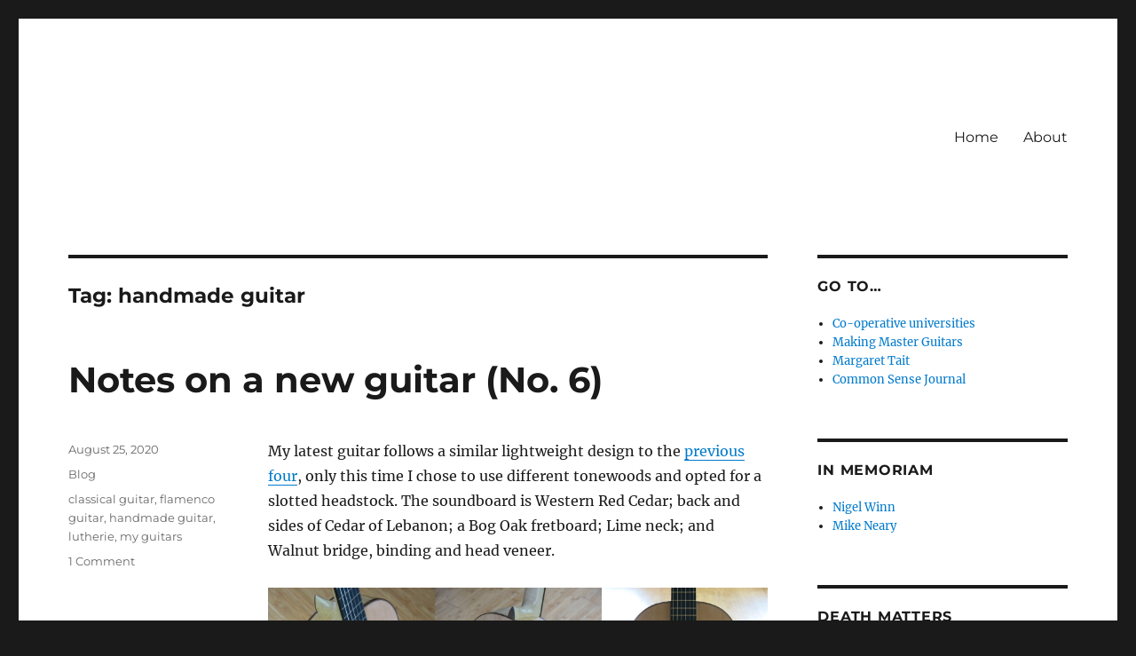

--- FILE ---
content_type: text/html; charset=UTF-8
request_url: https://josswinn.org/tag/handmade-guitar/
body_size: 22776
content:
<!DOCTYPE html>
<html lang="en-GB" class="no-js">
<head>
	<meta charset="UTF-8">
	<meta name="viewport" content="width=device-width, initial-scale=1.0">
	<link rel="profile" href="https://gmpg.org/xfn/11">
		<script>
(function(html){html.className = html.className.replace(/\bno-js\b/,'js')})(document.documentElement);
//# sourceURL=twentysixteen_javascript_detection
</script>
<title>handmade guitar &#8211; Joss Winn</title>
<meta name='robots' content='max-image-preview:large' />
<link rel='dns-prefetch' href='//stats.wp.com' />
<link rel='dns-prefetch' href='//v0.wordpress.com' />
<link rel='dns-prefetch' href='//jetpack.wordpress.com' />
<link rel='dns-prefetch' href='//s0.wp.com' />
<link rel='dns-prefetch' href='//public-api.wordpress.com' />
<link rel='dns-prefetch' href='//0.gravatar.com' />
<link rel='dns-prefetch' href='//1.gravatar.com' />
<link rel='dns-prefetch' href='//2.gravatar.com' />
<link rel='dns-prefetch' href='//widgets.wp.com' />
<link rel='preconnect' href='//c0.wp.com' />
<link rel="alternate" type="application/rss+xml" title="Joss Winn &raquo; Feed" href="https://josswinn.org/feed/" />
<link rel="alternate" type="application/rss+xml" title="Joss Winn &raquo; Comments Feed" href="https://josswinn.org/comments/feed/" />
<link rel="alternate" type="application/rss+xml" title="Joss Winn &raquo; handmade guitar Tag Feed" href="https://josswinn.org/tag/handmade-guitar/feed/" />
<style id='wp-img-auto-sizes-contain-inline-css'>
img:is([sizes=auto i],[sizes^="auto," i]){contain-intrinsic-size:3000px 1500px}
/*# sourceURL=wp-img-auto-sizes-contain-inline-css */
</style>
<link rel='stylesheet' id='twentysixteen-jetpack-css' href='https://c0.wp.com/p/jetpack/15.4/modules/theme-tools/compat/twentysixteen.css' media='all' />
<style id='wp-emoji-styles-inline-css'>

	img.wp-smiley, img.emoji {
		display: inline !important;
		border: none !important;
		box-shadow: none !important;
		height: 1em !important;
		width: 1em !important;
		margin: 0 0.07em !important;
		vertical-align: -0.1em !important;
		background: none !important;
		padding: 0 !important;
	}
/*# sourceURL=wp-emoji-styles-inline-css */
</style>
<style id='wp-block-library-inline-css'>
:root{--wp-block-synced-color:#7a00df;--wp-block-synced-color--rgb:122,0,223;--wp-bound-block-color:var(--wp-block-synced-color);--wp-editor-canvas-background:#ddd;--wp-admin-theme-color:#007cba;--wp-admin-theme-color--rgb:0,124,186;--wp-admin-theme-color-darker-10:#006ba1;--wp-admin-theme-color-darker-10--rgb:0,107,160.5;--wp-admin-theme-color-darker-20:#005a87;--wp-admin-theme-color-darker-20--rgb:0,90,135;--wp-admin-border-width-focus:2px}@media (min-resolution:192dpi){:root{--wp-admin-border-width-focus:1.5px}}.wp-element-button{cursor:pointer}:root .has-very-light-gray-background-color{background-color:#eee}:root .has-very-dark-gray-background-color{background-color:#313131}:root .has-very-light-gray-color{color:#eee}:root .has-very-dark-gray-color{color:#313131}:root .has-vivid-green-cyan-to-vivid-cyan-blue-gradient-background{background:linear-gradient(135deg,#00d084,#0693e3)}:root .has-purple-crush-gradient-background{background:linear-gradient(135deg,#34e2e4,#4721fb 50%,#ab1dfe)}:root .has-hazy-dawn-gradient-background{background:linear-gradient(135deg,#faaca8,#dad0ec)}:root .has-subdued-olive-gradient-background{background:linear-gradient(135deg,#fafae1,#67a671)}:root .has-atomic-cream-gradient-background{background:linear-gradient(135deg,#fdd79a,#004a59)}:root .has-nightshade-gradient-background{background:linear-gradient(135deg,#330968,#31cdcf)}:root .has-midnight-gradient-background{background:linear-gradient(135deg,#020381,#2874fc)}:root{--wp--preset--font-size--normal:16px;--wp--preset--font-size--huge:42px}.has-regular-font-size{font-size:1em}.has-larger-font-size{font-size:2.625em}.has-normal-font-size{font-size:var(--wp--preset--font-size--normal)}.has-huge-font-size{font-size:var(--wp--preset--font-size--huge)}.has-text-align-center{text-align:center}.has-text-align-left{text-align:left}.has-text-align-right{text-align:right}.has-fit-text{white-space:nowrap!important}#end-resizable-editor-section{display:none}.aligncenter{clear:both}.items-justified-left{justify-content:flex-start}.items-justified-center{justify-content:center}.items-justified-right{justify-content:flex-end}.items-justified-space-between{justify-content:space-between}.screen-reader-text{border:0;clip-path:inset(50%);height:1px;margin:-1px;overflow:hidden;padding:0;position:absolute;width:1px;word-wrap:normal!important}.screen-reader-text:focus{background-color:#ddd;clip-path:none;color:#444;display:block;font-size:1em;height:auto;left:5px;line-height:normal;padding:15px 23px 14px;text-decoration:none;top:5px;width:auto;z-index:100000}html :where(.has-border-color){border-style:solid}html :where([style*=border-top-color]){border-top-style:solid}html :where([style*=border-right-color]){border-right-style:solid}html :where([style*=border-bottom-color]){border-bottom-style:solid}html :where([style*=border-left-color]){border-left-style:solid}html :where([style*=border-width]){border-style:solid}html :where([style*=border-top-width]){border-top-style:solid}html :where([style*=border-right-width]){border-right-style:solid}html :where([style*=border-bottom-width]){border-bottom-style:solid}html :where([style*=border-left-width]){border-left-style:solid}html :where(img[class*=wp-image-]){height:auto;max-width:100%}:where(figure){margin:0 0 1em}html :where(.is-position-sticky){--wp-admin--admin-bar--position-offset:var(--wp-admin--admin-bar--height,0px)}@media screen and (max-width:600px){html :where(.is-position-sticky){--wp-admin--admin-bar--position-offset:0px}}

/*# sourceURL=wp-block-library-inline-css */
</style><style id='wp-block-gallery-inline-css'>
.blocks-gallery-grid:not(.has-nested-images),.wp-block-gallery:not(.has-nested-images){display:flex;flex-wrap:wrap;list-style-type:none;margin:0;padding:0}.blocks-gallery-grid:not(.has-nested-images) .blocks-gallery-image,.blocks-gallery-grid:not(.has-nested-images) .blocks-gallery-item,.wp-block-gallery:not(.has-nested-images) .blocks-gallery-image,.wp-block-gallery:not(.has-nested-images) .blocks-gallery-item{display:flex;flex-direction:column;flex-grow:1;justify-content:center;margin:0 1em 1em 0;position:relative;width:calc(50% - 1em)}.blocks-gallery-grid:not(.has-nested-images) .blocks-gallery-image:nth-of-type(2n),.blocks-gallery-grid:not(.has-nested-images) .blocks-gallery-item:nth-of-type(2n),.wp-block-gallery:not(.has-nested-images) .blocks-gallery-image:nth-of-type(2n),.wp-block-gallery:not(.has-nested-images) .blocks-gallery-item:nth-of-type(2n){margin-right:0}.blocks-gallery-grid:not(.has-nested-images) .blocks-gallery-image figure,.blocks-gallery-grid:not(.has-nested-images) .blocks-gallery-item figure,.wp-block-gallery:not(.has-nested-images) .blocks-gallery-image figure,.wp-block-gallery:not(.has-nested-images) .blocks-gallery-item figure{align-items:flex-end;display:flex;height:100%;justify-content:flex-start;margin:0}.blocks-gallery-grid:not(.has-nested-images) .blocks-gallery-image img,.blocks-gallery-grid:not(.has-nested-images) .blocks-gallery-item img,.wp-block-gallery:not(.has-nested-images) .blocks-gallery-image img,.wp-block-gallery:not(.has-nested-images) .blocks-gallery-item img{display:block;height:auto;max-width:100%;width:auto}.blocks-gallery-grid:not(.has-nested-images) .blocks-gallery-image figcaption,.blocks-gallery-grid:not(.has-nested-images) .blocks-gallery-item figcaption,.wp-block-gallery:not(.has-nested-images) .blocks-gallery-image figcaption,.wp-block-gallery:not(.has-nested-images) .blocks-gallery-item figcaption{background:linear-gradient(0deg,#000000b3,#0000004d 70%,#0000);bottom:0;box-sizing:border-box;color:#fff;font-size:.8em;margin:0;max-height:100%;overflow:auto;padding:3em .77em .7em;position:absolute;text-align:center;width:100%;z-index:2}.blocks-gallery-grid:not(.has-nested-images) .blocks-gallery-image figcaption img,.blocks-gallery-grid:not(.has-nested-images) .blocks-gallery-item figcaption img,.wp-block-gallery:not(.has-nested-images) .blocks-gallery-image figcaption img,.wp-block-gallery:not(.has-nested-images) .blocks-gallery-item figcaption img{display:inline}.blocks-gallery-grid:not(.has-nested-images) figcaption,.wp-block-gallery:not(.has-nested-images) figcaption{flex-grow:1}.blocks-gallery-grid:not(.has-nested-images).is-cropped .blocks-gallery-image a,.blocks-gallery-grid:not(.has-nested-images).is-cropped .blocks-gallery-image img,.blocks-gallery-grid:not(.has-nested-images).is-cropped .blocks-gallery-item a,.blocks-gallery-grid:not(.has-nested-images).is-cropped .blocks-gallery-item img,.wp-block-gallery:not(.has-nested-images).is-cropped .blocks-gallery-image a,.wp-block-gallery:not(.has-nested-images).is-cropped .blocks-gallery-image img,.wp-block-gallery:not(.has-nested-images).is-cropped .blocks-gallery-item a,.wp-block-gallery:not(.has-nested-images).is-cropped .blocks-gallery-item img{flex:1;height:100%;object-fit:cover;width:100%}.blocks-gallery-grid:not(.has-nested-images).columns-1 .blocks-gallery-image,.blocks-gallery-grid:not(.has-nested-images).columns-1 .blocks-gallery-item,.wp-block-gallery:not(.has-nested-images).columns-1 .blocks-gallery-image,.wp-block-gallery:not(.has-nested-images).columns-1 .blocks-gallery-item{margin-right:0;width:100%}@media (min-width:600px){.blocks-gallery-grid:not(.has-nested-images).columns-3 .blocks-gallery-image,.blocks-gallery-grid:not(.has-nested-images).columns-3 .blocks-gallery-item,.wp-block-gallery:not(.has-nested-images).columns-3 .blocks-gallery-image,.wp-block-gallery:not(.has-nested-images).columns-3 .blocks-gallery-item{margin-right:1em;width:calc(33.33333% - .66667em)}.blocks-gallery-grid:not(.has-nested-images).columns-4 .blocks-gallery-image,.blocks-gallery-grid:not(.has-nested-images).columns-4 .blocks-gallery-item,.wp-block-gallery:not(.has-nested-images).columns-4 .blocks-gallery-image,.wp-block-gallery:not(.has-nested-images).columns-4 .blocks-gallery-item{margin-right:1em;width:calc(25% - .75em)}.blocks-gallery-grid:not(.has-nested-images).columns-5 .blocks-gallery-image,.blocks-gallery-grid:not(.has-nested-images).columns-5 .blocks-gallery-item,.wp-block-gallery:not(.has-nested-images).columns-5 .blocks-gallery-image,.wp-block-gallery:not(.has-nested-images).columns-5 .blocks-gallery-item{margin-right:1em;width:calc(20% - .8em)}.blocks-gallery-grid:not(.has-nested-images).columns-6 .blocks-gallery-image,.blocks-gallery-grid:not(.has-nested-images).columns-6 .blocks-gallery-item,.wp-block-gallery:not(.has-nested-images).columns-6 .blocks-gallery-image,.wp-block-gallery:not(.has-nested-images).columns-6 .blocks-gallery-item{margin-right:1em;width:calc(16.66667% - .83333em)}.blocks-gallery-grid:not(.has-nested-images).columns-7 .blocks-gallery-image,.blocks-gallery-grid:not(.has-nested-images).columns-7 .blocks-gallery-item,.wp-block-gallery:not(.has-nested-images).columns-7 .blocks-gallery-image,.wp-block-gallery:not(.has-nested-images).columns-7 .blocks-gallery-item{margin-right:1em;width:calc(14.28571% - .85714em)}.blocks-gallery-grid:not(.has-nested-images).columns-8 .blocks-gallery-image,.blocks-gallery-grid:not(.has-nested-images).columns-8 .blocks-gallery-item,.wp-block-gallery:not(.has-nested-images).columns-8 .blocks-gallery-image,.wp-block-gallery:not(.has-nested-images).columns-8 .blocks-gallery-item{margin-right:1em;width:calc(12.5% - .875em)}.blocks-gallery-grid:not(.has-nested-images).columns-1 .blocks-gallery-image:nth-of-type(1n),.blocks-gallery-grid:not(.has-nested-images).columns-1 .blocks-gallery-item:nth-of-type(1n),.blocks-gallery-grid:not(.has-nested-images).columns-2 .blocks-gallery-image:nth-of-type(2n),.blocks-gallery-grid:not(.has-nested-images).columns-2 .blocks-gallery-item:nth-of-type(2n),.blocks-gallery-grid:not(.has-nested-images).columns-3 .blocks-gallery-image:nth-of-type(3n),.blocks-gallery-grid:not(.has-nested-images).columns-3 .blocks-gallery-item:nth-of-type(3n),.blocks-gallery-grid:not(.has-nested-images).columns-4 .blocks-gallery-image:nth-of-type(4n),.blocks-gallery-grid:not(.has-nested-images).columns-4 .blocks-gallery-item:nth-of-type(4n),.blocks-gallery-grid:not(.has-nested-images).columns-5 .blocks-gallery-image:nth-of-type(5n),.blocks-gallery-grid:not(.has-nested-images).columns-5 .blocks-gallery-item:nth-of-type(5n),.blocks-gallery-grid:not(.has-nested-images).columns-6 .blocks-gallery-image:nth-of-type(6n),.blocks-gallery-grid:not(.has-nested-images).columns-6 .blocks-gallery-item:nth-of-type(6n),.blocks-gallery-grid:not(.has-nested-images).columns-7 .blocks-gallery-image:nth-of-type(7n),.blocks-gallery-grid:not(.has-nested-images).columns-7 .blocks-gallery-item:nth-of-type(7n),.blocks-gallery-grid:not(.has-nested-images).columns-8 .blocks-gallery-image:nth-of-type(8n),.blocks-gallery-grid:not(.has-nested-images).columns-8 .blocks-gallery-item:nth-of-type(8n),.wp-block-gallery:not(.has-nested-images).columns-1 .blocks-gallery-image:nth-of-type(1n),.wp-block-gallery:not(.has-nested-images).columns-1 .blocks-gallery-item:nth-of-type(1n),.wp-block-gallery:not(.has-nested-images).columns-2 .blocks-gallery-image:nth-of-type(2n),.wp-block-gallery:not(.has-nested-images).columns-2 .blocks-gallery-item:nth-of-type(2n),.wp-block-gallery:not(.has-nested-images).columns-3 .blocks-gallery-image:nth-of-type(3n),.wp-block-gallery:not(.has-nested-images).columns-3 .blocks-gallery-item:nth-of-type(3n),.wp-block-gallery:not(.has-nested-images).columns-4 .blocks-gallery-image:nth-of-type(4n),.wp-block-gallery:not(.has-nested-images).columns-4 .blocks-gallery-item:nth-of-type(4n),.wp-block-gallery:not(.has-nested-images).columns-5 .blocks-gallery-image:nth-of-type(5n),.wp-block-gallery:not(.has-nested-images).columns-5 .blocks-gallery-item:nth-of-type(5n),.wp-block-gallery:not(.has-nested-images).columns-6 .blocks-gallery-image:nth-of-type(6n),.wp-block-gallery:not(.has-nested-images).columns-6 .blocks-gallery-item:nth-of-type(6n),.wp-block-gallery:not(.has-nested-images).columns-7 .blocks-gallery-image:nth-of-type(7n),.wp-block-gallery:not(.has-nested-images).columns-7 .blocks-gallery-item:nth-of-type(7n),.wp-block-gallery:not(.has-nested-images).columns-8 .blocks-gallery-image:nth-of-type(8n),.wp-block-gallery:not(.has-nested-images).columns-8 .blocks-gallery-item:nth-of-type(8n){margin-right:0}}.blocks-gallery-grid:not(.has-nested-images) .blocks-gallery-image:last-child,.blocks-gallery-grid:not(.has-nested-images) .blocks-gallery-item:last-child,.wp-block-gallery:not(.has-nested-images) .blocks-gallery-image:last-child,.wp-block-gallery:not(.has-nested-images) .blocks-gallery-item:last-child{margin-right:0}.blocks-gallery-grid:not(.has-nested-images).alignleft,.blocks-gallery-grid:not(.has-nested-images).alignright,.wp-block-gallery:not(.has-nested-images).alignleft,.wp-block-gallery:not(.has-nested-images).alignright{max-width:420px;width:100%}.blocks-gallery-grid:not(.has-nested-images).aligncenter .blocks-gallery-item figure,.wp-block-gallery:not(.has-nested-images).aligncenter .blocks-gallery-item figure{justify-content:center}.wp-block-gallery:not(.is-cropped) .blocks-gallery-item{align-self:flex-start}figure.wp-block-gallery.has-nested-images{align-items:normal}.wp-block-gallery.has-nested-images figure.wp-block-image:not(#individual-image){margin:0;width:calc(50% - var(--wp--style--unstable-gallery-gap, 16px)/2)}.wp-block-gallery.has-nested-images figure.wp-block-image{box-sizing:border-box;display:flex;flex-direction:column;flex-grow:1;justify-content:center;max-width:100%;position:relative}.wp-block-gallery.has-nested-images figure.wp-block-image>a,.wp-block-gallery.has-nested-images figure.wp-block-image>div{flex-direction:column;flex-grow:1;margin:0}.wp-block-gallery.has-nested-images figure.wp-block-image img{display:block;height:auto;max-width:100%!important;width:auto}.wp-block-gallery.has-nested-images figure.wp-block-image figcaption,.wp-block-gallery.has-nested-images figure.wp-block-image:has(figcaption):before{bottom:0;left:0;max-height:100%;position:absolute;right:0}.wp-block-gallery.has-nested-images figure.wp-block-image:has(figcaption):before{backdrop-filter:blur(3px);content:"";height:100%;-webkit-mask-image:linear-gradient(0deg,#000 20%,#0000);mask-image:linear-gradient(0deg,#000 20%,#0000);max-height:40%;pointer-events:none}.wp-block-gallery.has-nested-images figure.wp-block-image figcaption{box-sizing:border-box;color:#fff;font-size:13px;margin:0;overflow:auto;padding:1em;text-align:center;text-shadow:0 0 1.5px #000}.wp-block-gallery.has-nested-images figure.wp-block-image figcaption::-webkit-scrollbar{height:12px;width:12px}.wp-block-gallery.has-nested-images figure.wp-block-image figcaption::-webkit-scrollbar-track{background-color:initial}.wp-block-gallery.has-nested-images figure.wp-block-image figcaption::-webkit-scrollbar-thumb{background-clip:padding-box;background-color:initial;border:3px solid #0000;border-radius:8px}.wp-block-gallery.has-nested-images figure.wp-block-image figcaption:focus-within::-webkit-scrollbar-thumb,.wp-block-gallery.has-nested-images figure.wp-block-image figcaption:focus::-webkit-scrollbar-thumb,.wp-block-gallery.has-nested-images figure.wp-block-image figcaption:hover::-webkit-scrollbar-thumb{background-color:#fffc}.wp-block-gallery.has-nested-images figure.wp-block-image figcaption{scrollbar-color:#0000 #0000;scrollbar-gutter:stable both-edges;scrollbar-width:thin}.wp-block-gallery.has-nested-images figure.wp-block-image figcaption:focus,.wp-block-gallery.has-nested-images figure.wp-block-image figcaption:focus-within,.wp-block-gallery.has-nested-images figure.wp-block-image figcaption:hover{scrollbar-color:#fffc #0000}.wp-block-gallery.has-nested-images figure.wp-block-image figcaption{will-change:transform}@media (hover:none){.wp-block-gallery.has-nested-images figure.wp-block-image figcaption{scrollbar-color:#fffc #0000}}.wp-block-gallery.has-nested-images figure.wp-block-image figcaption{background:linear-gradient(0deg,#0006,#0000)}.wp-block-gallery.has-nested-images figure.wp-block-image figcaption img{display:inline}.wp-block-gallery.has-nested-images figure.wp-block-image figcaption a{color:inherit}.wp-block-gallery.has-nested-images figure.wp-block-image.has-custom-border img{box-sizing:border-box}.wp-block-gallery.has-nested-images figure.wp-block-image.has-custom-border>a,.wp-block-gallery.has-nested-images figure.wp-block-image.has-custom-border>div,.wp-block-gallery.has-nested-images figure.wp-block-image.is-style-rounded>a,.wp-block-gallery.has-nested-images figure.wp-block-image.is-style-rounded>div{flex:1 1 auto}.wp-block-gallery.has-nested-images figure.wp-block-image.has-custom-border figcaption,.wp-block-gallery.has-nested-images figure.wp-block-image.is-style-rounded figcaption{background:none;color:inherit;flex:initial;margin:0;padding:10px 10px 9px;position:relative;text-shadow:none}.wp-block-gallery.has-nested-images figure.wp-block-image.has-custom-border:before,.wp-block-gallery.has-nested-images figure.wp-block-image.is-style-rounded:before{content:none}.wp-block-gallery.has-nested-images figcaption{flex-basis:100%;flex-grow:1;text-align:center}.wp-block-gallery.has-nested-images:not(.is-cropped) figure.wp-block-image:not(#individual-image){margin-bottom:auto;margin-top:0}.wp-block-gallery.has-nested-images.is-cropped figure.wp-block-image:not(#individual-image){align-self:inherit}.wp-block-gallery.has-nested-images.is-cropped figure.wp-block-image:not(#individual-image)>a,.wp-block-gallery.has-nested-images.is-cropped figure.wp-block-image:not(#individual-image)>div:not(.components-drop-zone){display:flex}.wp-block-gallery.has-nested-images.is-cropped figure.wp-block-image:not(#individual-image) a,.wp-block-gallery.has-nested-images.is-cropped figure.wp-block-image:not(#individual-image) img{flex:1 0 0%;height:100%;object-fit:cover;width:100%}.wp-block-gallery.has-nested-images.columns-1 figure.wp-block-image:not(#individual-image){width:100%}@media (min-width:600px){.wp-block-gallery.has-nested-images.columns-3 figure.wp-block-image:not(#individual-image){width:calc(33.33333% - var(--wp--style--unstable-gallery-gap, 16px)*.66667)}.wp-block-gallery.has-nested-images.columns-4 figure.wp-block-image:not(#individual-image){width:calc(25% - var(--wp--style--unstable-gallery-gap, 16px)*.75)}.wp-block-gallery.has-nested-images.columns-5 figure.wp-block-image:not(#individual-image){width:calc(20% - var(--wp--style--unstable-gallery-gap, 16px)*.8)}.wp-block-gallery.has-nested-images.columns-6 figure.wp-block-image:not(#individual-image){width:calc(16.66667% - var(--wp--style--unstable-gallery-gap, 16px)*.83333)}.wp-block-gallery.has-nested-images.columns-7 figure.wp-block-image:not(#individual-image){width:calc(14.28571% - var(--wp--style--unstable-gallery-gap, 16px)*.85714)}.wp-block-gallery.has-nested-images.columns-8 figure.wp-block-image:not(#individual-image){width:calc(12.5% - var(--wp--style--unstable-gallery-gap, 16px)*.875)}.wp-block-gallery.has-nested-images.columns-default figure.wp-block-image:not(#individual-image){width:calc(33.33% - var(--wp--style--unstable-gallery-gap, 16px)*.66667)}.wp-block-gallery.has-nested-images.columns-default figure.wp-block-image:not(#individual-image):first-child:nth-last-child(2),.wp-block-gallery.has-nested-images.columns-default figure.wp-block-image:not(#individual-image):first-child:nth-last-child(2)~figure.wp-block-image:not(#individual-image){width:calc(50% - var(--wp--style--unstable-gallery-gap, 16px)*.5)}.wp-block-gallery.has-nested-images.columns-default figure.wp-block-image:not(#individual-image):first-child:last-child{width:100%}}.wp-block-gallery.has-nested-images.alignleft,.wp-block-gallery.has-nested-images.alignright{max-width:420px;width:100%}.wp-block-gallery.has-nested-images.aligncenter{justify-content:center}
/*# sourceURL=https://c0.wp.com/c/6.9/wp-includes/blocks/gallery/style.min.css */
</style>
<style id='wp-block-gallery-theme-inline-css'>
.blocks-gallery-caption{color:#555;font-size:13px;text-align:center}.is-dark-theme .blocks-gallery-caption{color:#ffffffa6}
/*# sourceURL=https://c0.wp.com/c/6.9/wp-includes/blocks/gallery/theme.min.css */
</style>
<style id='wp-block-image-inline-css'>
.wp-block-image>a,.wp-block-image>figure>a{display:inline-block}.wp-block-image img{box-sizing:border-box;height:auto;max-width:100%;vertical-align:bottom}@media not (prefers-reduced-motion){.wp-block-image img.hide{visibility:hidden}.wp-block-image img.show{animation:show-content-image .4s}}.wp-block-image[style*=border-radius] img,.wp-block-image[style*=border-radius]>a{border-radius:inherit}.wp-block-image.has-custom-border img{box-sizing:border-box}.wp-block-image.aligncenter{text-align:center}.wp-block-image.alignfull>a,.wp-block-image.alignwide>a{width:100%}.wp-block-image.alignfull img,.wp-block-image.alignwide img{height:auto;width:100%}.wp-block-image .aligncenter,.wp-block-image .alignleft,.wp-block-image .alignright,.wp-block-image.aligncenter,.wp-block-image.alignleft,.wp-block-image.alignright{display:table}.wp-block-image .aligncenter>figcaption,.wp-block-image .alignleft>figcaption,.wp-block-image .alignright>figcaption,.wp-block-image.aligncenter>figcaption,.wp-block-image.alignleft>figcaption,.wp-block-image.alignright>figcaption{caption-side:bottom;display:table-caption}.wp-block-image .alignleft{float:left;margin:.5em 1em .5em 0}.wp-block-image .alignright{float:right;margin:.5em 0 .5em 1em}.wp-block-image .aligncenter{margin-left:auto;margin-right:auto}.wp-block-image :where(figcaption){margin-bottom:1em;margin-top:.5em}.wp-block-image.is-style-circle-mask img{border-radius:9999px}@supports ((-webkit-mask-image:none) or (mask-image:none)) or (-webkit-mask-image:none){.wp-block-image.is-style-circle-mask img{border-radius:0;-webkit-mask-image:url('data:image/svg+xml;utf8,<svg viewBox="0 0 100 100" xmlns="http://www.w3.org/2000/svg"><circle cx="50" cy="50" r="50"/></svg>');mask-image:url('data:image/svg+xml;utf8,<svg viewBox="0 0 100 100" xmlns="http://www.w3.org/2000/svg"><circle cx="50" cy="50" r="50"/></svg>');mask-mode:alpha;-webkit-mask-position:center;mask-position:center;-webkit-mask-repeat:no-repeat;mask-repeat:no-repeat;-webkit-mask-size:contain;mask-size:contain}}:root :where(.wp-block-image.is-style-rounded img,.wp-block-image .is-style-rounded img){border-radius:9999px}.wp-block-image figure{margin:0}.wp-lightbox-container{display:flex;flex-direction:column;position:relative}.wp-lightbox-container img{cursor:zoom-in}.wp-lightbox-container img:hover+button{opacity:1}.wp-lightbox-container button{align-items:center;backdrop-filter:blur(16px) saturate(180%);background-color:#5a5a5a40;border:none;border-radius:4px;cursor:zoom-in;display:flex;height:20px;justify-content:center;opacity:0;padding:0;position:absolute;right:16px;text-align:center;top:16px;width:20px;z-index:100}@media not (prefers-reduced-motion){.wp-lightbox-container button{transition:opacity .2s ease}}.wp-lightbox-container button:focus-visible{outline:3px auto #5a5a5a40;outline:3px auto -webkit-focus-ring-color;outline-offset:3px}.wp-lightbox-container button:hover{cursor:pointer;opacity:1}.wp-lightbox-container button:focus{opacity:1}.wp-lightbox-container button:focus,.wp-lightbox-container button:hover,.wp-lightbox-container button:not(:hover):not(:active):not(.has-background){background-color:#5a5a5a40;border:none}.wp-lightbox-overlay{box-sizing:border-box;cursor:zoom-out;height:100vh;left:0;overflow:hidden;position:fixed;top:0;visibility:hidden;width:100%;z-index:100000}.wp-lightbox-overlay .close-button{align-items:center;cursor:pointer;display:flex;justify-content:center;min-height:40px;min-width:40px;padding:0;position:absolute;right:calc(env(safe-area-inset-right) + 16px);top:calc(env(safe-area-inset-top) + 16px);z-index:5000000}.wp-lightbox-overlay .close-button:focus,.wp-lightbox-overlay .close-button:hover,.wp-lightbox-overlay .close-button:not(:hover):not(:active):not(.has-background){background:none;border:none}.wp-lightbox-overlay .lightbox-image-container{height:var(--wp--lightbox-container-height);left:50%;overflow:hidden;position:absolute;top:50%;transform:translate(-50%,-50%);transform-origin:top left;width:var(--wp--lightbox-container-width);z-index:9999999999}.wp-lightbox-overlay .wp-block-image{align-items:center;box-sizing:border-box;display:flex;height:100%;justify-content:center;margin:0;position:relative;transform-origin:0 0;width:100%;z-index:3000000}.wp-lightbox-overlay .wp-block-image img{height:var(--wp--lightbox-image-height);min-height:var(--wp--lightbox-image-height);min-width:var(--wp--lightbox-image-width);width:var(--wp--lightbox-image-width)}.wp-lightbox-overlay .wp-block-image figcaption{display:none}.wp-lightbox-overlay button{background:none;border:none}.wp-lightbox-overlay .scrim{background-color:#fff;height:100%;opacity:.9;position:absolute;width:100%;z-index:2000000}.wp-lightbox-overlay.active{visibility:visible}@media not (prefers-reduced-motion){.wp-lightbox-overlay.active{animation:turn-on-visibility .25s both}.wp-lightbox-overlay.active img{animation:turn-on-visibility .35s both}.wp-lightbox-overlay.show-closing-animation:not(.active){animation:turn-off-visibility .35s both}.wp-lightbox-overlay.show-closing-animation:not(.active) img{animation:turn-off-visibility .25s both}.wp-lightbox-overlay.zoom.active{animation:none;opacity:1;visibility:visible}.wp-lightbox-overlay.zoom.active .lightbox-image-container{animation:lightbox-zoom-in .4s}.wp-lightbox-overlay.zoom.active .lightbox-image-container img{animation:none}.wp-lightbox-overlay.zoom.active .scrim{animation:turn-on-visibility .4s forwards}.wp-lightbox-overlay.zoom.show-closing-animation:not(.active){animation:none}.wp-lightbox-overlay.zoom.show-closing-animation:not(.active) .lightbox-image-container{animation:lightbox-zoom-out .4s}.wp-lightbox-overlay.zoom.show-closing-animation:not(.active) .lightbox-image-container img{animation:none}.wp-lightbox-overlay.zoom.show-closing-animation:not(.active) .scrim{animation:turn-off-visibility .4s forwards}}@keyframes show-content-image{0%{visibility:hidden}99%{visibility:hidden}to{visibility:visible}}@keyframes turn-on-visibility{0%{opacity:0}to{opacity:1}}@keyframes turn-off-visibility{0%{opacity:1;visibility:visible}99%{opacity:0;visibility:visible}to{opacity:0;visibility:hidden}}@keyframes lightbox-zoom-in{0%{transform:translate(calc((-100vw + var(--wp--lightbox-scrollbar-width))/2 + var(--wp--lightbox-initial-left-position)),calc(-50vh + var(--wp--lightbox-initial-top-position))) scale(var(--wp--lightbox-scale))}to{transform:translate(-50%,-50%) scale(1)}}@keyframes lightbox-zoom-out{0%{transform:translate(-50%,-50%) scale(1);visibility:visible}99%{visibility:visible}to{transform:translate(calc((-100vw + var(--wp--lightbox-scrollbar-width))/2 + var(--wp--lightbox-initial-left-position)),calc(-50vh + var(--wp--lightbox-initial-top-position))) scale(var(--wp--lightbox-scale));visibility:hidden}}
/*# sourceURL=https://c0.wp.com/c/6.9/wp-includes/blocks/image/style.min.css */
</style>
<style id='wp-block-image-theme-inline-css'>
:root :where(.wp-block-image figcaption){color:#555;font-size:13px;text-align:center}.is-dark-theme :root :where(.wp-block-image figcaption){color:#ffffffa6}.wp-block-image{margin:0 0 1em}
/*# sourceURL=https://c0.wp.com/c/6.9/wp-includes/blocks/image/theme.min.css */
</style>
<style id='wp-block-list-inline-css'>
ol,ul{box-sizing:border-box}:root :where(.wp-block-list.has-background){padding:1.25em 2.375em}
/*# sourceURL=https://c0.wp.com/c/6.9/wp-includes/blocks/list/style.min.css */
</style>
<style id='wp-block-audio-inline-css'>
.wp-block-audio{box-sizing:border-box}.wp-block-audio :where(figcaption){margin-bottom:1em;margin-top:.5em}.wp-block-audio audio{min-width:300px;width:100%}
/*# sourceURL=https://c0.wp.com/c/6.9/wp-includes/blocks/audio/style.min.css */
</style>
<style id='wp-block-audio-theme-inline-css'>
.wp-block-audio :where(figcaption){color:#555;font-size:13px;text-align:center}.is-dark-theme .wp-block-audio :where(figcaption){color:#ffffffa6}.wp-block-audio{margin:0 0 1em}
/*# sourceURL=https://c0.wp.com/c/6.9/wp-includes/blocks/audio/theme.min.css */
</style>
<style id='wp-block-paragraph-inline-css'>
.is-small-text{font-size:.875em}.is-regular-text{font-size:1em}.is-large-text{font-size:2.25em}.is-larger-text{font-size:3em}.has-drop-cap:not(:focus):first-letter{float:left;font-size:8.4em;font-style:normal;font-weight:100;line-height:.68;margin:.05em .1em 0 0;text-transform:uppercase}body.rtl .has-drop-cap:not(:focus):first-letter{float:none;margin-left:.1em}p.has-drop-cap.has-background{overflow:hidden}:root :where(p.has-background){padding:1.25em 2.375em}:where(p.has-text-color:not(.has-link-color)) a{color:inherit}p.has-text-align-left[style*="writing-mode:vertical-lr"],p.has-text-align-right[style*="writing-mode:vertical-rl"]{rotate:180deg}
/*# sourceURL=https://c0.wp.com/c/6.9/wp-includes/blocks/paragraph/style.min.css */
</style>
<style id='global-styles-inline-css'>
:root{--wp--preset--aspect-ratio--square: 1;--wp--preset--aspect-ratio--4-3: 4/3;--wp--preset--aspect-ratio--3-4: 3/4;--wp--preset--aspect-ratio--3-2: 3/2;--wp--preset--aspect-ratio--2-3: 2/3;--wp--preset--aspect-ratio--16-9: 16/9;--wp--preset--aspect-ratio--9-16: 9/16;--wp--preset--color--black: #000000;--wp--preset--color--cyan-bluish-gray: #abb8c3;--wp--preset--color--white: #fff;--wp--preset--color--pale-pink: #f78da7;--wp--preset--color--vivid-red: #cf2e2e;--wp--preset--color--luminous-vivid-orange: #ff6900;--wp--preset--color--luminous-vivid-amber: #fcb900;--wp--preset--color--light-green-cyan: #7bdcb5;--wp--preset--color--vivid-green-cyan: #00d084;--wp--preset--color--pale-cyan-blue: #8ed1fc;--wp--preset--color--vivid-cyan-blue: #0693e3;--wp--preset--color--vivid-purple: #9b51e0;--wp--preset--color--dark-gray: #1a1a1a;--wp--preset--color--medium-gray: #686868;--wp--preset--color--light-gray: #e5e5e5;--wp--preset--color--blue-gray: #4d545c;--wp--preset--color--bright-blue: #007acc;--wp--preset--color--light-blue: #9adffd;--wp--preset--color--dark-brown: #402b30;--wp--preset--color--medium-brown: #774e24;--wp--preset--color--dark-red: #640c1f;--wp--preset--color--bright-red: #ff675f;--wp--preset--color--yellow: #ffef8e;--wp--preset--gradient--vivid-cyan-blue-to-vivid-purple: linear-gradient(135deg,rgb(6,147,227) 0%,rgb(155,81,224) 100%);--wp--preset--gradient--light-green-cyan-to-vivid-green-cyan: linear-gradient(135deg,rgb(122,220,180) 0%,rgb(0,208,130) 100%);--wp--preset--gradient--luminous-vivid-amber-to-luminous-vivid-orange: linear-gradient(135deg,rgb(252,185,0) 0%,rgb(255,105,0) 100%);--wp--preset--gradient--luminous-vivid-orange-to-vivid-red: linear-gradient(135deg,rgb(255,105,0) 0%,rgb(207,46,46) 100%);--wp--preset--gradient--very-light-gray-to-cyan-bluish-gray: linear-gradient(135deg,rgb(238,238,238) 0%,rgb(169,184,195) 100%);--wp--preset--gradient--cool-to-warm-spectrum: linear-gradient(135deg,rgb(74,234,220) 0%,rgb(151,120,209) 20%,rgb(207,42,186) 40%,rgb(238,44,130) 60%,rgb(251,105,98) 80%,rgb(254,248,76) 100%);--wp--preset--gradient--blush-light-purple: linear-gradient(135deg,rgb(255,206,236) 0%,rgb(152,150,240) 100%);--wp--preset--gradient--blush-bordeaux: linear-gradient(135deg,rgb(254,205,165) 0%,rgb(254,45,45) 50%,rgb(107,0,62) 100%);--wp--preset--gradient--luminous-dusk: linear-gradient(135deg,rgb(255,203,112) 0%,rgb(199,81,192) 50%,rgb(65,88,208) 100%);--wp--preset--gradient--pale-ocean: linear-gradient(135deg,rgb(255,245,203) 0%,rgb(182,227,212) 50%,rgb(51,167,181) 100%);--wp--preset--gradient--electric-grass: linear-gradient(135deg,rgb(202,248,128) 0%,rgb(113,206,126) 100%);--wp--preset--gradient--midnight: linear-gradient(135deg,rgb(2,3,129) 0%,rgb(40,116,252) 100%);--wp--preset--font-size--small: 13px;--wp--preset--font-size--medium: 20px;--wp--preset--font-size--large: 36px;--wp--preset--font-size--x-large: 42px;--wp--preset--spacing--20: 0.44rem;--wp--preset--spacing--30: 0.67rem;--wp--preset--spacing--40: 1rem;--wp--preset--spacing--50: 1.5rem;--wp--preset--spacing--60: 2.25rem;--wp--preset--spacing--70: 3.38rem;--wp--preset--spacing--80: 5.06rem;--wp--preset--shadow--natural: 6px 6px 9px rgba(0, 0, 0, 0.2);--wp--preset--shadow--deep: 12px 12px 50px rgba(0, 0, 0, 0.4);--wp--preset--shadow--sharp: 6px 6px 0px rgba(0, 0, 0, 0.2);--wp--preset--shadow--outlined: 6px 6px 0px -3px rgb(255, 255, 255), 6px 6px rgb(0, 0, 0);--wp--preset--shadow--crisp: 6px 6px 0px rgb(0, 0, 0);}:where(.is-layout-flex){gap: 0.5em;}:where(.is-layout-grid){gap: 0.5em;}body .is-layout-flex{display: flex;}.is-layout-flex{flex-wrap: wrap;align-items: center;}.is-layout-flex > :is(*, div){margin: 0;}body .is-layout-grid{display: grid;}.is-layout-grid > :is(*, div){margin: 0;}:where(.wp-block-columns.is-layout-flex){gap: 2em;}:where(.wp-block-columns.is-layout-grid){gap: 2em;}:where(.wp-block-post-template.is-layout-flex){gap: 1.25em;}:where(.wp-block-post-template.is-layout-grid){gap: 1.25em;}.has-black-color{color: var(--wp--preset--color--black) !important;}.has-cyan-bluish-gray-color{color: var(--wp--preset--color--cyan-bluish-gray) !important;}.has-white-color{color: var(--wp--preset--color--white) !important;}.has-pale-pink-color{color: var(--wp--preset--color--pale-pink) !important;}.has-vivid-red-color{color: var(--wp--preset--color--vivid-red) !important;}.has-luminous-vivid-orange-color{color: var(--wp--preset--color--luminous-vivid-orange) !important;}.has-luminous-vivid-amber-color{color: var(--wp--preset--color--luminous-vivid-amber) !important;}.has-light-green-cyan-color{color: var(--wp--preset--color--light-green-cyan) !important;}.has-vivid-green-cyan-color{color: var(--wp--preset--color--vivid-green-cyan) !important;}.has-pale-cyan-blue-color{color: var(--wp--preset--color--pale-cyan-blue) !important;}.has-vivid-cyan-blue-color{color: var(--wp--preset--color--vivid-cyan-blue) !important;}.has-vivid-purple-color{color: var(--wp--preset--color--vivid-purple) !important;}.has-black-background-color{background-color: var(--wp--preset--color--black) !important;}.has-cyan-bluish-gray-background-color{background-color: var(--wp--preset--color--cyan-bluish-gray) !important;}.has-white-background-color{background-color: var(--wp--preset--color--white) !important;}.has-pale-pink-background-color{background-color: var(--wp--preset--color--pale-pink) !important;}.has-vivid-red-background-color{background-color: var(--wp--preset--color--vivid-red) !important;}.has-luminous-vivid-orange-background-color{background-color: var(--wp--preset--color--luminous-vivid-orange) !important;}.has-luminous-vivid-amber-background-color{background-color: var(--wp--preset--color--luminous-vivid-amber) !important;}.has-light-green-cyan-background-color{background-color: var(--wp--preset--color--light-green-cyan) !important;}.has-vivid-green-cyan-background-color{background-color: var(--wp--preset--color--vivid-green-cyan) !important;}.has-pale-cyan-blue-background-color{background-color: var(--wp--preset--color--pale-cyan-blue) !important;}.has-vivid-cyan-blue-background-color{background-color: var(--wp--preset--color--vivid-cyan-blue) !important;}.has-vivid-purple-background-color{background-color: var(--wp--preset--color--vivid-purple) !important;}.has-black-border-color{border-color: var(--wp--preset--color--black) !important;}.has-cyan-bluish-gray-border-color{border-color: var(--wp--preset--color--cyan-bluish-gray) !important;}.has-white-border-color{border-color: var(--wp--preset--color--white) !important;}.has-pale-pink-border-color{border-color: var(--wp--preset--color--pale-pink) !important;}.has-vivid-red-border-color{border-color: var(--wp--preset--color--vivid-red) !important;}.has-luminous-vivid-orange-border-color{border-color: var(--wp--preset--color--luminous-vivid-orange) !important;}.has-luminous-vivid-amber-border-color{border-color: var(--wp--preset--color--luminous-vivid-amber) !important;}.has-light-green-cyan-border-color{border-color: var(--wp--preset--color--light-green-cyan) !important;}.has-vivid-green-cyan-border-color{border-color: var(--wp--preset--color--vivid-green-cyan) !important;}.has-pale-cyan-blue-border-color{border-color: var(--wp--preset--color--pale-cyan-blue) !important;}.has-vivid-cyan-blue-border-color{border-color: var(--wp--preset--color--vivid-cyan-blue) !important;}.has-vivid-purple-border-color{border-color: var(--wp--preset--color--vivid-purple) !important;}.has-vivid-cyan-blue-to-vivid-purple-gradient-background{background: var(--wp--preset--gradient--vivid-cyan-blue-to-vivid-purple) !important;}.has-light-green-cyan-to-vivid-green-cyan-gradient-background{background: var(--wp--preset--gradient--light-green-cyan-to-vivid-green-cyan) !important;}.has-luminous-vivid-amber-to-luminous-vivid-orange-gradient-background{background: var(--wp--preset--gradient--luminous-vivid-amber-to-luminous-vivid-orange) !important;}.has-luminous-vivid-orange-to-vivid-red-gradient-background{background: var(--wp--preset--gradient--luminous-vivid-orange-to-vivid-red) !important;}.has-very-light-gray-to-cyan-bluish-gray-gradient-background{background: var(--wp--preset--gradient--very-light-gray-to-cyan-bluish-gray) !important;}.has-cool-to-warm-spectrum-gradient-background{background: var(--wp--preset--gradient--cool-to-warm-spectrum) !important;}.has-blush-light-purple-gradient-background{background: var(--wp--preset--gradient--blush-light-purple) !important;}.has-blush-bordeaux-gradient-background{background: var(--wp--preset--gradient--blush-bordeaux) !important;}.has-luminous-dusk-gradient-background{background: var(--wp--preset--gradient--luminous-dusk) !important;}.has-pale-ocean-gradient-background{background: var(--wp--preset--gradient--pale-ocean) !important;}.has-electric-grass-gradient-background{background: var(--wp--preset--gradient--electric-grass) !important;}.has-midnight-gradient-background{background: var(--wp--preset--gradient--midnight) !important;}.has-small-font-size{font-size: var(--wp--preset--font-size--small) !important;}.has-medium-font-size{font-size: var(--wp--preset--font-size--medium) !important;}.has-large-font-size{font-size: var(--wp--preset--font-size--large) !important;}.has-x-large-font-size{font-size: var(--wp--preset--font-size--x-large) !important;}
/*# sourceURL=global-styles-inline-css */
</style>
<style id='core-block-supports-inline-css'>
.wp-block-gallery.wp-block-gallery-1{--wp--style--unstable-gallery-gap:var( --wp--style--gallery-gap-default, var( --gallery-block--gutter-size, var( --wp--style--block-gap, 0.5em ) ) );gap:var( --wp--style--gallery-gap-default, var( --gallery-block--gutter-size, var( --wp--style--block-gap, 0.5em ) ) );}.wp-block-gallery.wp-block-gallery-2{--wp--style--unstable-gallery-gap:var( --wp--style--gallery-gap-default, var( --gallery-block--gutter-size, var( --wp--style--block-gap, 0.5em ) ) );gap:var( --wp--style--gallery-gap-default, var( --gallery-block--gutter-size, var( --wp--style--block-gap, 0.5em ) ) );}
/*# sourceURL=core-block-supports-inline-css */
</style>

<style id='classic-theme-styles-inline-css'>
/*! This file is auto-generated */
.wp-block-button__link{color:#fff;background-color:#32373c;border-radius:9999px;box-shadow:none;text-decoration:none;padding:calc(.667em + 2px) calc(1.333em + 2px);font-size:1.125em}.wp-block-file__button{background:#32373c;color:#fff;text-decoration:none}
/*# sourceURL=/wp-includes/css/classic-themes.min.css */
</style>
<link rel='stylesheet' id='twentysixteen-fonts-css' href='https://josswinn.org/wp-content/themes/twentysixteen/fonts/merriweather-plus-montserrat-plus-inconsolata.css?ver=20230328' media='all' />
<link rel='stylesheet' id='genericons-css' href='https://c0.wp.com/p/jetpack/15.4/_inc/genericons/genericons/genericons.css' media='all' />
<link rel='stylesheet' id='twentysixteen-style-css' href='https://josswinn.org/wp-content/themes/twentysixteen/style.css?ver=20251202' media='all' />
<link rel='stylesheet' id='twentysixteen-block-style-css' href='https://josswinn.org/wp-content/themes/twentysixteen/css/blocks.css?ver=20240817' media='all' />
<link rel='stylesheet' id='jetpack-swiper-library-css' href='https://c0.wp.com/p/jetpack/15.4/_inc/blocks/swiper.css' media='all' />
<link rel='stylesheet' id='jetpack-carousel-css' href='https://c0.wp.com/p/jetpack/15.4/modules/carousel/jetpack-carousel.css' media='all' />
<link rel='stylesheet' id='jetpack_likes-css' href='https://c0.wp.com/p/jetpack/15.4/modules/likes/style.css' media='all' />
<script src="https://c0.wp.com/c/6.9/wp-includes/js/jquery/jquery.min.js" id="jquery-core-js"></script>
<script src="https://c0.wp.com/c/6.9/wp-includes/js/jquery/jquery-migrate.min.js" id="jquery-migrate-js"></script>
<script id="twentysixteen-script-js-extra">
var screenReaderText = {"expand":"expand child menu","collapse":"collapse child menu"};
//# sourceURL=twentysixteen-script-js-extra
</script>
<script src="https://josswinn.org/wp-content/themes/twentysixteen/js/functions.js?ver=20230629" id="twentysixteen-script-js" defer data-wp-strategy="defer"></script>
<link rel="https://api.w.org/" href="https://josswinn.org/wp-json/" /><link rel="alternate" title="JSON" type="application/json" href="https://josswinn.org/wp-json/wp/v2/tags/1878" /><link rel="EditURI" type="application/rsd+xml" title="RSD" href="https://josswinn.org/xmlrpc.php?rsd" />
<meta name="generator" content="WordPress 6.9" />
	<style>img#wpstats{display:none}</style>
				<style type="text/css" id="twentysixteen-header-css">
		.site-branding {
			margin: 0 auto 0 0;
		}

		.site-branding .site-title,
		.site-description {
			clip-path: inset(50%);
			position: absolute;
		}
		</style>
		
<!-- Jetpack Open Graph Tags -->
<meta property="og:type" content="website" />
<meta property="og:title" content="handmade guitar &#8211; Joss Winn" />
<meta property="og:url" content="https://josswinn.org/tag/handmade-guitar/" />
<meta property="og:site_name" content="Joss Winn" />
<meta property="og:image" content="https://s0.wp.com/i/blank.jpg" />
<meta property="og:image:width" content="200" />
<meta property="og:image:height" content="200" />
<meta property="og:image:alt" content="" />
<meta property="og:locale" content="en_GB" />

<!-- End Jetpack Open Graph Tags -->
<link rel='stylesheet' id='qtipstyles-css' href='https://josswinn.org/wp-content/plugins/easy-footnotes/assets/qtip/jquery.qtip.min.css?ver=1.1.13' media='' />
<link rel='stylesheet' id='easyfootnotescss-css' href='https://josswinn.org/wp-content/plugins/easy-footnotes/assets/easy-footnotes.css?ver=1.1.13' media='' />
<link rel='stylesheet' id='dashicons-css' href='https://c0.wp.com/c/6.9/wp-includes/css/dashicons.min.css' media='all' />
</head>

<body class="archive tag tag-handmade-guitar tag-1878 wp-embed-responsive wp-theme-twentysixteen hfeed">
<div id="page" class="site">
	<div class="site-inner">
		<a class="skip-link screen-reader-text" href="#content">
			Skip to content		</a>

		<header id="masthead" class="site-header">
			<div class="site-header-main">
				<div class="site-branding">
											<p class="site-title"><a href="https://josswinn.org/" rel="home" >Joss Winn</a></p>
										</div><!-- .site-branding -->

									<button id="menu-toggle" class="menu-toggle">Menu</button>

					<div id="site-header-menu" class="site-header-menu">
													<nav id="site-navigation" class="main-navigation" aria-label="Primary menu">
								<div class="menu-sections-container"><ul id="menu-sections" class="primary-menu"><li id="menu-item-7836" class="menu-item menu-item-type-custom menu-item-object-custom menu-item-home menu-item-7836"><a href="https://josswinn.org">Home</a></li>
<li id="menu-item-7829" class="menu-item menu-item-type-post_type menu-item-object-page menu-item-7829"><a href="https://josswinn.org/about/">About</a></li>
</ul></div>							</nav><!-- .main-navigation -->
						
											</div><!-- .site-header-menu -->
							</div><!-- .site-header-main -->

					</header><!-- .site-header -->

		<div id="content" class="site-content">

	<div id="primary" class="content-area">
		<main id="main" class="site-main">

		
			<header class="page-header">
				<h1 class="page-title">Tag: <span>handmade guitar</span></h1>			</header><!-- .page-header -->

			
<article id="post-7072" class="post-7072 post type-post status-publish format-standard hentry category-blog tag-classical-guitar tag-flamenco-guitar tag-handmade-guitar tag-lutherie tag-my-guitars">
	<header class="entry-header">
		
		<h2 class="entry-title"><a href="https://josswinn.org/2020/08/25/notes-on-a-new-guitar-no-6/" rel="bookmark">Notes on a new guitar (No. 6)</a></h2>	</header><!-- .entry-header -->

	
	
	<div class="entry-content">
		
<p>My latest guitar follows a similar lightweight design to the <a href="https://josswinn.org/tag/my-guitars/">previous four</a>, only this time I chose to use different tonewoods and opted for a slotted headstock.  The soundboard is Western Red Cedar; back and sides of Cedar of Lebanon; a Bog Oak fretboard; Lime neck; and Walnut bridge, binding and head veneer. </p>



<figure data-carousel-extra='{&quot;blog_id&quot;:1,&quot;permalink&quot;:&quot;https://josswinn.org/2020/08/25/notes-on-a-new-guitar-no-6/&quot;}'  class="wp-block-gallery has-nested-images columns-default is-cropped wp-block-gallery-1 is-layout-flex wp-block-gallery-is-layout-flex">
<figure class="wp-block-image size-full"><a href="https://josswinn.org/wp-content/uploads/2020/08/IMG_1134-scaled.jpg"><img fetchpriority="high" decoding="async" width="1920" height="2560" data-attachment-id="7136" data-permalink="https://josswinn.org/2020/08/25/notes-on-a-new-guitar-no-6/img_1134/" data-orig-file="https://josswinn.org/wp-content/uploads/2020/08/IMG_1134-scaled.jpg" data-orig-size="1920,2560" data-comments-opened="1" data-image-meta="{&quot;aperture&quot;:&quot;2.5&quot;,&quot;credit&quot;:&quot;&quot;,&quot;camera&quot;:&quot;Canon PowerShot G15&quot;,&quot;caption&quot;:&quot;&quot;,&quot;created_timestamp&quot;:&quot;1598694301&quot;,&quot;copyright&quot;:&quot;&quot;,&quot;focal_length&quot;:&quot;15.217&quot;,&quot;iso&quot;:&quot;800&quot;,&quot;shutter_speed&quot;:&quot;0.033333333333333&quot;,&quot;title&quot;:&quot;&quot;,&quot;orientation&quot;:&quot;1&quot;}" data-image-title="IMG_1134" data-image-description="" data-image-caption="" data-medium-file="https://josswinn.org/wp-content/uploads/2020/08/IMG_1134-225x300.jpg" data-large-file="https://josswinn.org/wp-content/uploads/2020/08/IMG_1134-768x1024.jpg" data-id="7136" src="https://josswinn.org/wp-content/uploads/2020/08/IMG_1134-scaled.jpg" alt="" class="wp-image-7136" srcset="https://josswinn.org/wp-content/uploads/2020/08/IMG_1134-scaled.jpg 1920w, https://josswinn.org/wp-content/uploads/2020/08/IMG_1134-225x300.jpg 225w, https://josswinn.org/wp-content/uploads/2020/08/IMG_1134-768x1024.jpg 768w, https://josswinn.org/wp-content/uploads/2020/08/IMG_1134-1152x1536.jpg 1152w, https://josswinn.org/wp-content/uploads/2020/08/IMG_1134-1536x2048.jpg 1536w, https://josswinn.org/wp-content/uploads/2020/08/IMG_1134-1200x1600.jpg 1200w" sizes="(max-width: 709px) 85vw, (max-width: 909px) 67vw, (max-width: 1362px) 62vw, 840px" /></a></figure>



<figure class="wp-block-image size-full"><a href="https://josswinn.org/wp-content/uploads/2020/08/IMG_1143-scaled.jpg"><img decoding="async" width="1920" height="2560" data-attachment-id="7137" data-permalink="https://josswinn.org/2020/08/25/notes-on-a-new-guitar-no-6/img_1143/" data-orig-file="https://josswinn.org/wp-content/uploads/2020/08/IMG_1143-scaled.jpg" data-orig-size="1920,2560" data-comments-opened="1" data-image-meta="{&quot;aperture&quot;:&quot;2.5&quot;,&quot;credit&quot;:&quot;&quot;,&quot;camera&quot;:&quot;Canon PowerShot G15&quot;,&quot;caption&quot;:&quot;&quot;,&quot;created_timestamp&quot;:&quot;1598694572&quot;,&quot;copyright&quot;:&quot;&quot;,&quot;focal_length&quot;:&quot;17.693&quot;,&quot;iso&quot;:&quot;800&quot;,&quot;shutter_speed&quot;:&quot;0.033333333333333&quot;,&quot;title&quot;:&quot;&quot;,&quot;orientation&quot;:&quot;1&quot;}" data-image-title="IMG_1143" data-image-description="" data-image-caption="" data-medium-file="https://josswinn.org/wp-content/uploads/2020/08/IMG_1143-225x300.jpg" data-large-file="https://josswinn.org/wp-content/uploads/2020/08/IMG_1143-768x1024.jpg" data-id="7137" src="https://josswinn.org/wp-content/uploads/2020/08/IMG_1143-scaled.jpg" alt="" class="wp-image-7137" srcset="https://josswinn.org/wp-content/uploads/2020/08/IMG_1143-scaled.jpg 1920w, https://josswinn.org/wp-content/uploads/2020/08/IMG_1143-225x300.jpg 225w, https://josswinn.org/wp-content/uploads/2020/08/IMG_1143-768x1024.jpg 768w, https://josswinn.org/wp-content/uploads/2020/08/IMG_1143-1152x1536.jpg 1152w, https://josswinn.org/wp-content/uploads/2020/08/IMG_1143-1536x2048.jpg 1536w, https://josswinn.org/wp-content/uploads/2020/08/IMG_1143-1200x1600.jpg 1200w" sizes="(max-width: 709px) 85vw, (max-width: 909px) 67vw, (max-width: 1362px) 62vw, 840px" /></a></figure>



<figure class="wp-block-image size-full"><a href="https://josswinn.org/wp-content/uploads/2020/08/IMG_1149-scaled.jpg"><img decoding="async" width="1920" height="2560" data-attachment-id="7138" data-permalink="https://josswinn.org/2020/08/25/notes-on-a-new-guitar-no-6/img_1149/" data-orig-file="https://josswinn.org/wp-content/uploads/2020/08/IMG_1149-scaled.jpg" data-orig-size="1920,2560" data-comments-opened="1" data-image-meta="{&quot;aperture&quot;:&quot;2.5&quot;,&quot;credit&quot;:&quot;&quot;,&quot;camera&quot;:&quot;Canon PowerShot G15&quot;,&quot;caption&quot;:&quot;&quot;,&quot;created_timestamp&quot;:&quot;1598694791&quot;,&quot;copyright&quot;:&quot;&quot;,&quot;focal_length&quot;:&quot;16.899&quot;,&quot;iso&quot;:&quot;800&quot;,&quot;shutter_speed&quot;:&quot;0.04&quot;,&quot;title&quot;:&quot;&quot;,&quot;orientation&quot;:&quot;1&quot;}" data-image-title="IMG_1149" data-image-description="" data-image-caption="" data-medium-file="https://josswinn.org/wp-content/uploads/2020/08/IMG_1149-225x300.jpg" data-large-file="https://josswinn.org/wp-content/uploads/2020/08/IMG_1149-768x1024.jpg" data-id="7138" src="https://josswinn.org/wp-content/uploads/2020/08/IMG_1149-scaled.jpg" alt="" class="wp-image-7138" srcset="https://josswinn.org/wp-content/uploads/2020/08/IMG_1149-scaled.jpg 1920w, https://josswinn.org/wp-content/uploads/2020/08/IMG_1149-225x300.jpg 225w, https://josswinn.org/wp-content/uploads/2020/08/IMG_1149-768x1024.jpg 768w, https://josswinn.org/wp-content/uploads/2020/08/IMG_1149-1152x1536.jpg 1152w, https://josswinn.org/wp-content/uploads/2020/08/IMG_1149-1536x2048.jpg 1536w, https://josswinn.org/wp-content/uploads/2020/08/IMG_1149-1200x1600.jpg 1200w" sizes="(max-width: 709px) 85vw, (max-width: 909px) 67vw, (max-width: 1362px) 62vw, 840px" /></a></figure>



<figure class="wp-block-image size-full"><a href="https://josswinn.org/wp-content/uploads/2020/08/IMG_1157-scaled.jpg"><img loading="lazy" decoding="async" width="1920" height="2560" data-attachment-id="7140" data-permalink="https://josswinn.org/2020/08/25/notes-on-a-new-guitar-no-6/img_1157/" data-orig-file="https://josswinn.org/wp-content/uploads/2020/08/IMG_1157-scaled.jpg" data-orig-size="1920,2560" data-comments-opened="1" data-image-meta="{&quot;aperture&quot;:&quot;2.2&quot;,&quot;credit&quot;:&quot;&quot;,&quot;camera&quot;:&quot;Canon PowerShot G15&quot;,&quot;caption&quot;:&quot;&quot;,&quot;created_timestamp&quot;:&quot;1598694958&quot;,&quot;copyright&quot;:&quot;&quot;,&quot;focal_length&quot;:&quot;10.789&quot;,&quot;iso&quot;:&quot;800&quot;,&quot;shutter_speed&quot;:&quot;0.033333333333333&quot;,&quot;title&quot;:&quot;&quot;,&quot;orientation&quot;:&quot;1&quot;}" data-image-title="IMG_1157" data-image-description="" data-image-caption="" data-medium-file="https://josswinn.org/wp-content/uploads/2020/08/IMG_1157-225x300.jpg" data-large-file="https://josswinn.org/wp-content/uploads/2020/08/IMG_1157-768x1024.jpg" data-id="7140" src="https://josswinn.org/wp-content/uploads/2020/08/IMG_1157-scaled.jpg" alt="" class="wp-image-7140" srcset="https://josswinn.org/wp-content/uploads/2020/08/IMG_1157-scaled.jpg 1920w, https://josswinn.org/wp-content/uploads/2020/08/IMG_1157-225x300.jpg 225w, https://josswinn.org/wp-content/uploads/2020/08/IMG_1157-768x1024.jpg 768w, https://josswinn.org/wp-content/uploads/2020/08/IMG_1157-1152x1536.jpg 1152w, https://josswinn.org/wp-content/uploads/2020/08/IMG_1157-1536x2048.jpg 1536w, https://josswinn.org/wp-content/uploads/2020/08/IMG_1157-1200x1600.jpg 1200w" sizes="auto, (max-width: 709px) 85vw, (max-width: 909px) 67vw, (max-width: 1362px) 62vw, 840px" /></a></figure>



<figure class="wp-block-image size-full"><a href="https://josswinn.org/wp-content/uploads/2020/08/IMG_1159-scaled.jpg"><img loading="lazy" decoding="async" width="1920" height="2560" data-attachment-id="7141" data-permalink="https://josswinn.org/2020/08/25/notes-on-a-new-guitar-no-6/img_1159/" data-orig-file="https://josswinn.org/wp-content/uploads/2020/08/IMG_1159-scaled.jpg" data-orig-size="1920,2560" data-comments-opened="1" data-image-meta="{&quot;aperture&quot;:&quot;2.5&quot;,&quot;credit&quot;:&quot;&quot;,&quot;camera&quot;:&quot;Canon PowerShot G15&quot;,&quot;caption&quot;:&quot;&quot;,&quot;created_timestamp&quot;:&quot;1598694986&quot;,&quot;copyright&quot;:&quot;&quot;,&quot;focal_length&quot;:&quot;16.645&quot;,&quot;iso&quot;:&quot;800&quot;,&quot;shutter_speed&quot;:&quot;0.033333333333333&quot;,&quot;title&quot;:&quot;&quot;,&quot;orientation&quot;:&quot;1&quot;}" data-image-title="IMG_1159" data-image-description="" data-image-caption="" data-medium-file="https://josswinn.org/wp-content/uploads/2020/08/IMG_1159-225x300.jpg" data-large-file="https://josswinn.org/wp-content/uploads/2020/08/IMG_1159-768x1024.jpg" data-id="7141" src="https://josswinn.org/wp-content/uploads/2020/08/IMG_1159-scaled.jpg" alt="" class="wp-image-7141" srcset="https://josswinn.org/wp-content/uploads/2020/08/IMG_1159-scaled.jpg 1920w, https://josswinn.org/wp-content/uploads/2020/08/IMG_1159-225x300.jpg 225w, https://josswinn.org/wp-content/uploads/2020/08/IMG_1159-768x1024.jpg 768w, https://josswinn.org/wp-content/uploads/2020/08/IMG_1159-1152x1536.jpg 1152w, https://josswinn.org/wp-content/uploads/2020/08/IMG_1159-1536x2048.jpg 1536w, https://josswinn.org/wp-content/uploads/2020/08/IMG_1159-1200x1600.jpg 1200w" sizes="auto, (max-width: 709px) 85vw, (max-width: 909px) 67vw, (max-width: 1362px) 62vw, 840px" /></a></figure>



<figure class="wp-block-image size-full"><a href="https://josswinn.org/wp-content/uploads/2020/08/IMG_1160-scaled.jpg"><img loading="lazy" decoding="async" width="1920" height="2560" data-attachment-id="7142" data-permalink="https://josswinn.org/2020/08/25/notes-on-a-new-guitar-no-6/img_1160/" data-orig-file="https://josswinn.org/wp-content/uploads/2020/08/IMG_1160-scaled.jpg" data-orig-size="1920,2560" data-comments-opened="1" data-image-meta="{&quot;aperture&quot;:&quot;2.5&quot;,&quot;credit&quot;:&quot;&quot;,&quot;camera&quot;:&quot;Canon PowerShot G15&quot;,&quot;caption&quot;:&quot;&quot;,&quot;created_timestamp&quot;:&quot;1598695034&quot;,&quot;copyright&quot;:&quot;&quot;,&quot;focal_length&quot;:&quot;16.645&quot;,&quot;iso&quot;:&quot;800&quot;,&quot;shutter_speed&quot;:&quot;0.025&quot;,&quot;title&quot;:&quot;&quot;,&quot;orientation&quot;:&quot;1&quot;}" data-image-title="IMG_1160" data-image-description="" data-image-caption="" data-medium-file="https://josswinn.org/wp-content/uploads/2020/08/IMG_1160-225x300.jpg" data-large-file="https://josswinn.org/wp-content/uploads/2020/08/IMG_1160-768x1024.jpg" data-id="7142" src="https://josswinn.org/wp-content/uploads/2020/08/IMG_1160-scaled.jpg" alt="" class="wp-image-7142" srcset="https://josswinn.org/wp-content/uploads/2020/08/IMG_1160-scaled.jpg 1920w, https://josswinn.org/wp-content/uploads/2020/08/IMG_1160-225x300.jpg 225w, https://josswinn.org/wp-content/uploads/2020/08/IMG_1160-768x1024.jpg 768w, https://josswinn.org/wp-content/uploads/2020/08/IMG_1160-1152x1536.jpg 1152w, https://josswinn.org/wp-content/uploads/2020/08/IMG_1160-1536x2048.jpg 1536w, https://josswinn.org/wp-content/uploads/2020/08/IMG_1160-1200x1600.jpg 1200w" sizes="auto, (max-width: 709px) 85vw, (max-width: 909px) 67vw, (max-width: 1362px) 62vw, 840px" /></a></figure>



<figure class="wp-block-image size-full"><a href="https://josswinn.org/wp-content/uploads/2020/08/IMG_1165-scaled.jpg"><img loading="lazy" decoding="async" width="2560" height="1920" data-attachment-id="7144" data-permalink="https://josswinn.org/2020/08/25/notes-on-a-new-guitar-no-6/img_1165/" data-orig-file="https://josswinn.org/wp-content/uploads/2020/08/IMG_1165-scaled.jpg" data-orig-size="2560,1920" data-comments-opened="1" data-image-meta="{&quot;aperture&quot;:&quot;2.5&quot;,&quot;credit&quot;:&quot;&quot;,&quot;camera&quot;:&quot;Canon PowerShot G15&quot;,&quot;caption&quot;:&quot;&quot;,&quot;created_timestamp&quot;:&quot;1598695172&quot;,&quot;copyright&quot;:&quot;&quot;,&quot;focal_length&quot;:&quot;16.645&quot;,&quot;iso&quot;:&quot;800&quot;,&quot;shutter_speed&quot;:&quot;0.033333333333333&quot;,&quot;title&quot;:&quot;&quot;,&quot;orientation&quot;:&quot;1&quot;}" data-image-title="IMG_1165" data-image-description="" data-image-caption="" data-medium-file="https://josswinn.org/wp-content/uploads/2020/08/IMG_1165-300x225.jpg" data-large-file="https://josswinn.org/wp-content/uploads/2020/08/IMG_1165-1024x768.jpg" data-id="7144" src="https://josswinn.org/wp-content/uploads/2020/08/IMG_1165-scaled.jpg" alt="" class="wp-image-7144" srcset="https://josswinn.org/wp-content/uploads/2020/08/IMG_1165-scaled.jpg 2560w, https://josswinn.org/wp-content/uploads/2020/08/IMG_1165-300x225.jpg 300w, https://josswinn.org/wp-content/uploads/2020/08/IMG_1165-1024x768.jpg 1024w, https://josswinn.org/wp-content/uploads/2020/08/IMG_1165-768x576.jpg 768w, https://josswinn.org/wp-content/uploads/2020/08/IMG_1165-1536x1152.jpg 1536w, https://josswinn.org/wp-content/uploads/2020/08/IMG_1165-2048x1536.jpg 2048w, https://josswinn.org/wp-content/uploads/2020/08/IMG_1165-1200x900.jpg 1200w" sizes="auto, (max-width: 709px) 85vw, (max-width: 909px) 67vw, (max-width: 1362px) 62vw, 840px" /></a></figure>



<figure class="wp-block-image size-full"><a href="https://josswinn.org/wp-content/uploads/2020/08/IMG_1166-scaled.jpg"><img loading="lazy" decoding="async" width="2560" height="1920" data-attachment-id="7145" data-permalink="https://josswinn.org/2020/08/25/notes-on-a-new-guitar-no-6/img_1166/" data-orig-file="https://josswinn.org/wp-content/uploads/2020/08/IMG_1166-scaled.jpg" data-orig-size="2560,1920" data-comments-opened="1" data-image-meta="{&quot;aperture&quot;:&quot;2.8&quot;,&quot;credit&quot;:&quot;&quot;,&quot;camera&quot;:&quot;Canon PowerShot G15&quot;,&quot;caption&quot;:&quot;&quot;,&quot;created_timestamp&quot;:&quot;1598695274&quot;,&quot;copyright&quot;:&quot;&quot;,&quot;focal_length&quot;:&quot;30.5&quot;,&quot;iso&quot;:&quot;800&quot;,&quot;shutter_speed&quot;:&quot;0.008&quot;,&quot;title&quot;:&quot;&quot;,&quot;orientation&quot;:&quot;1&quot;}" data-image-title="IMG_1166" data-image-description="" data-image-caption="" data-medium-file="https://josswinn.org/wp-content/uploads/2020/08/IMG_1166-300x225.jpg" data-large-file="https://josswinn.org/wp-content/uploads/2020/08/IMG_1166-1024x768.jpg" data-id="7145" src="https://josswinn.org/wp-content/uploads/2020/08/IMG_1166-scaled.jpg" alt="" class="wp-image-7145" srcset="https://josswinn.org/wp-content/uploads/2020/08/IMG_1166-scaled.jpg 2560w, https://josswinn.org/wp-content/uploads/2020/08/IMG_1166-300x225.jpg 300w, https://josswinn.org/wp-content/uploads/2020/08/IMG_1166-1024x768.jpg 1024w, https://josswinn.org/wp-content/uploads/2020/08/IMG_1166-768x576.jpg 768w, https://josswinn.org/wp-content/uploads/2020/08/IMG_1166-1536x1152.jpg 1536w, https://josswinn.org/wp-content/uploads/2020/08/IMG_1166-2048x1536.jpg 2048w, https://josswinn.org/wp-content/uploads/2020/08/IMG_1166-1200x900.jpg 1200w" sizes="auto, (max-width: 709px) 85vw, (max-width: 909px) 67vw, (max-width: 1362px) 62vw, 840px" /></a></figure>



<figure class="wp-block-image size-full"><a href="https://josswinn.org/wp-content/uploads/2020/08/IMG_1169-scaled.jpg"><img loading="lazy" decoding="async" width="2560" height="1920" data-attachment-id="7146" data-permalink="https://josswinn.org/2020/08/25/notes-on-a-new-guitar-no-6/img_1169/" data-orig-file="https://josswinn.org/wp-content/uploads/2020/08/IMG_1169-scaled.jpg" data-orig-size="2560,1920" data-comments-opened="1" data-image-meta="{&quot;aperture&quot;:&quot;2.8&quot;,&quot;credit&quot;:&quot;&quot;,&quot;camera&quot;:&quot;Canon PowerShot G15&quot;,&quot;caption&quot;:&quot;&quot;,&quot;created_timestamp&quot;:&quot;1598695416&quot;,&quot;copyright&quot;:&quot;&quot;,&quot;focal_length&quot;:&quot;11.817&quot;,&quot;iso&quot;:&quot;800&quot;,&quot;shutter_speed&quot;:&quot;0.008&quot;,&quot;title&quot;:&quot;&quot;,&quot;orientation&quot;:&quot;1&quot;}" data-image-title="IMG_1169" data-image-description="" data-image-caption="" data-medium-file="https://josswinn.org/wp-content/uploads/2020/08/IMG_1169-300x225.jpg" data-large-file="https://josswinn.org/wp-content/uploads/2020/08/IMG_1169-1024x768.jpg" data-id="7146" src="https://josswinn.org/wp-content/uploads/2020/08/IMG_1169-scaled.jpg" alt="" class="wp-image-7146" srcset="https://josswinn.org/wp-content/uploads/2020/08/IMG_1169-scaled.jpg 2560w, https://josswinn.org/wp-content/uploads/2020/08/IMG_1169-300x225.jpg 300w, https://josswinn.org/wp-content/uploads/2020/08/IMG_1169-1024x768.jpg 1024w, https://josswinn.org/wp-content/uploads/2020/08/IMG_1169-768x576.jpg 768w, https://josswinn.org/wp-content/uploads/2020/08/IMG_1169-1536x1152.jpg 1536w, https://josswinn.org/wp-content/uploads/2020/08/IMG_1169-2048x1536.jpg 2048w, https://josswinn.org/wp-content/uploads/2020/08/IMG_1169-1200x900.jpg 1200w" sizes="auto, (max-width: 709px) 85vw, (max-width: 909px) 67vw, (max-width: 1362px) 62vw, 840px" /></a></figure>



<figure class="wp-block-image size-full"><a href="https://josswinn.org/wp-content/uploads/2020/08/IMG_1171-scaled.jpg"><img loading="lazy" decoding="async" width="1920" height="2560" data-attachment-id="7147" data-permalink="https://josswinn.org/2020/08/25/notes-on-a-new-guitar-no-6/img_1171/" data-orig-file="https://josswinn.org/wp-content/uploads/2020/08/IMG_1171-scaled.jpg" data-orig-size="1920,2560" data-comments-opened="1" data-image-meta="{&quot;aperture&quot;:&quot;2.8&quot;,&quot;credit&quot;:&quot;&quot;,&quot;camera&quot;:&quot;Canon PowerShot G15&quot;,&quot;caption&quot;:&quot;&quot;,&quot;created_timestamp&quot;:&quot;1598695449&quot;,&quot;copyright&quot;:&quot;&quot;,&quot;focal_length&quot;:&quot;22.069&quot;,&quot;iso&quot;:&quot;800&quot;,&quot;shutter_speed&quot;:&quot;0.01&quot;,&quot;title&quot;:&quot;&quot;,&quot;orientation&quot;:&quot;1&quot;}" data-image-title="IMG_1171" data-image-description="" data-image-caption="" data-medium-file="https://josswinn.org/wp-content/uploads/2020/08/IMG_1171-225x300.jpg" data-large-file="https://josswinn.org/wp-content/uploads/2020/08/IMG_1171-768x1024.jpg" data-id="7147" src="https://josswinn.org/wp-content/uploads/2020/08/IMG_1171-scaled.jpg" alt="" class="wp-image-7147" srcset="https://josswinn.org/wp-content/uploads/2020/08/IMG_1171-scaled.jpg 1920w, https://josswinn.org/wp-content/uploads/2020/08/IMG_1171-225x300.jpg 225w, https://josswinn.org/wp-content/uploads/2020/08/IMG_1171-768x1024.jpg 768w, https://josswinn.org/wp-content/uploads/2020/08/IMG_1171-1152x1536.jpg 1152w, https://josswinn.org/wp-content/uploads/2020/08/IMG_1171-1536x2048.jpg 1536w, https://josswinn.org/wp-content/uploads/2020/08/IMG_1171-1200x1600.jpg 1200w" sizes="auto, (max-width: 709px) 85vw, (max-width: 909px) 67vw, (max-width: 1362px) 62vw, 840px" /></a></figure>



<figure class="wp-block-image size-full"><a href="https://josswinn.org/wp-content/uploads/2020/08/IMG_1172-scaled.jpg"><img loading="lazy" decoding="async" width="1920" height="2560" data-attachment-id="7148" data-permalink="https://josswinn.org/2020/08/25/notes-on-a-new-guitar-no-6/img_1172/" data-orig-file="https://josswinn.org/wp-content/uploads/2020/08/IMG_1172-scaled.jpg" data-orig-size="1920,2560" data-comments-opened="1" data-image-meta="{&quot;aperture&quot;:&quot;2.8&quot;,&quot;credit&quot;:&quot;&quot;,&quot;camera&quot;:&quot;Canon PowerShot G15&quot;,&quot;caption&quot;:&quot;&quot;,&quot;created_timestamp&quot;:&quot;1598695477&quot;,&quot;copyright&quot;:&quot;&quot;,&quot;focal_length&quot;:&quot;11.817&quot;,&quot;iso&quot;:&quot;800&quot;,&quot;shutter_speed&quot;:&quot;0.00625&quot;,&quot;title&quot;:&quot;&quot;,&quot;orientation&quot;:&quot;1&quot;}" data-image-title="IMG_1172" data-image-description="" data-image-caption="" data-medium-file="https://josswinn.org/wp-content/uploads/2020/08/IMG_1172-225x300.jpg" data-large-file="https://josswinn.org/wp-content/uploads/2020/08/IMG_1172-768x1024.jpg" data-id="7148" src="https://josswinn.org/wp-content/uploads/2020/08/IMG_1172-scaled.jpg" alt="" class="wp-image-7148" srcset="https://josswinn.org/wp-content/uploads/2020/08/IMG_1172-scaled.jpg 1920w, https://josswinn.org/wp-content/uploads/2020/08/IMG_1172-225x300.jpg 225w, https://josswinn.org/wp-content/uploads/2020/08/IMG_1172-768x1024.jpg 768w, https://josswinn.org/wp-content/uploads/2020/08/IMG_1172-1152x1536.jpg 1152w, https://josswinn.org/wp-content/uploads/2020/08/IMG_1172-1536x2048.jpg 1536w, https://josswinn.org/wp-content/uploads/2020/08/IMG_1172-1200x1600.jpg 1200w" sizes="auto, (max-width: 709px) 85vw, (max-width: 909px) 67vw, (max-width: 1362px) 62vw, 840px" /></a></figure>
<figcaption class="blocks-gallery-caption wp-element-caption">Click an image to enlarge</figcaption></figure>



<p>The following recordings are unrehearsed pieces taken with my phone, played by <a href="https://www.robjohnsguitar.com">Rob Johns</a>. The strings are D&#8217;Addario EJ45 normal tension.</p>



<figure class="wp-block-audio"><audio controls src="https://josswinn.org/wp-content/uploads/2020/08/No-6-Rob-Johns-Classical-A.m4a"></audio></figure>



<figure class="wp-block-audio"><audio controls src="https://josswinn.org/wp-content/uploads/2020/08/No-6-Rob-Johns-Classical-B.m4a"></audio></figure>



<figure class="wp-block-audio"><audio controls src="https://josswinn.org/wp-content/uploads/2020/08/No.-6-Rob-Johns-Original-Piece.m4a"></audio></figure>



<p></p>



<p>I especially enjoyed working with Cedar of Lebanon, Walnut and Lime. The Cedar of Lebanon is <em>very</em> similar to Cypress, the traditional wood for flamenco guitars. The density of my set is 503 kg/m3 and I thinned the back and sides to about 2mm. It bends well and has an amazing fragrance &#8211; not the same as Cypress but just as appealing and the colour is a close match, too. </p>



<p>Lime is a traditional wood for carving and was a delight to work with a chisel. It also polishes up well with an interesting, tight grain across the radius of the neck. This piece of Lime is a little more dense (604 kg/m3) than Spanish Cedar, the traditional neck wood for flamenco guitars, but not far off. I routed out the centre and replaced it with a hollow carbon tube for added stiffness and lower weight. </p>



<p>I have worked with Walnut on previous instruments. It makes a very light bridge (13g with bone decoration) and has a nice grain pattern but its relatively low density (630 kg/m3) means that it will suffer from string wear more quickly than traditional Rosewood. To prevent this, I inserted 2mm brass tubing into the string holes. </p>



<p>It was the first time I have used Western Red Cedar (WRC) for the soundboard and in many respects it&#8217;s a lovely wood for this purpose. It is a very low density wood (347kg/m3) and therefore enables the lightest, most responsive soundboards. It is similar density to the Engelmann Spruce top I used on guitar #2 (385kg/m3) and I will happily use both again in the future. I think the Cedar soundboard gives the instrument a warmer sound than my previous guitars and that it suits classical and jazz more than traditional flamenco, which I have focused on previously. </p>



<p>The <a href="https://en.wikipedia.org/wiki/Bog-wood">Bog Oak</a> fretboard (909 kg/m3) was a nice idea and looks great, but I doubt I&#8217;ll use it again. It has quite an open grain and tore easily when planing it. Still, it&#8217;s nice to think that you&#8217;re working with a piece of wood that is more than <em>5000 years old</em>. </p>



<p>The overall weight of the instrument is 1288g. Were it not for the metal machine heads, it would weight about 100g less. Once I fitted the tuners, the balance of the guitar shifted noticeably towards the head. </p>



<p>As you can see below, the air resonance of #6 is very similar to #3, as is the weight, once the different tuners are taken into account. However, they do not sound the same, with #3 having a little more volume and a drier, more cutting sound &#8211; just what you want from a flamenco blanca. This instrument (#6) sounds different &#8211; more versatile &#8211; with rounded notes that are even across the fretboard. The different soundboard and neck materials no doubt contribute to this and it is set up with slightly higher action.</p>



<ul class="wp-block-list">
<li>#6: 90Hz (F# -47 cents); 1288g</li>



<li>#5: 82.8Hz (E +8 cents); 1319g</li>



<li>#4: 88.8Hz (F +29 cents); 1247g</li>



<li>#3: 90.8Hz (F# -32 cents); 1189g</li>



<li>#2: 92.9Hz (F# +7 cents); 1122g </li>
</ul>



<figure class="wp-block-image size-large"><img loading="lazy" decoding="async" width="1024" height="498" data-attachment-id="7133" data-permalink="https://josswinn.org/2020/08/25/notes-on-a-new-guitar-no-6/6-top-tap-average/" data-orig-file="https://josswinn.org/wp-content/uploads/2020/08/6-top-tap-average.jpg" data-orig-size="1616,786" data-comments-opened="1" data-image-meta="{&quot;aperture&quot;:&quot;0&quot;,&quot;credit&quot;:&quot;&quot;,&quot;camera&quot;:&quot;&quot;,&quot;caption&quot;:&quot;&quot;,&quot;created_timestamp&quot;:&quot;1598691862&quot;,&quot;copyright&quot;:&quot;&quot;,&quot;focal_length&quot;:&quot;0&quot;,&quot;iso&quot;:&quot;0&quot;,&quot;shutter_speed&quot;:&quot;0&quot;,&quot;title&quot;:&quot;&quot;,&quot;orientation&quot;:&quot;1&quot;}" data-image-title="6-top-tap-average" data-image-description="" data-image-caption="" data-medium-file="https://josswinn.org/wp-content/uploads/2020/08/6-top-tap-average-300x146.jpg" data-large-file="https://josswinn.org/wp-content/uploads/2020/08/6-top-tap-average-1024x498.jpg" src="https://josswinn.org/wp-content/uploads/2020/08/6-top-tap-average-1024x498.jpg" alt="" class="wp-image-7133" srcset="https://josswinn.org/wp-content/uploads/2020/08/6-top-tap-average-1024x498.jpg 1024w, https://josswinn.org/wp-content/uploads/2020/08/6-top-tap-average-300x146.jpg 300w, https://josswinn.org/wp-content/uploads/2020/08/6-top-tap-average-768x374.jpg 768w, https://josswinn.org/wp-content/uploads/2020/08/6-top-tap-average-1536x747.jpg 1536w, https://josswinn.org/wp-content/uploads/2020/08/6-top-tap-average-1200x584.jpg 1200w, https://josswinn.org/wp-content/uploads/2020/08/6-top-tap-average.jpg 1616w" sizes="auto, (max-width: 709px) 85vw, (max-width: 909px) 67vw, (max-width: 1362px) 62vw, 840px" /><figcaption class="wp-element-caption">#6 top tap tone average</figcaption></figure>



<p>No instrument, whether it is a factory-made model or an individually built hand-made guitar, will sound <em>exactly</em> like another; there are too many variables, not least the individual pieces of wood that are selected which vary within species and from tree to tree. </p>



<p>One way of trying to ensure some consistency is to measure the density and resonant modes of the wood prior to building, following the calculations given by Trevor Gore in his book, <a href="https://goreguitars.com.au/main/page_the_book_buy_the_book.html">Contemporary Acoustic Guitar Design and Build</a> (Vol. 1, section 4.5)<span id='easy-footnote-1-7072' class='easy-footnote-margin-adjust'></span><span class='easy-footnote'><a href='https://josswinn.org/2020/08/25/notes-on-a-new-guitar-no-6/#easy-footnote-bottom-1-7072' title='Gore and Gilet&amp;#8217;s book is incomparable to other DIY guitar-building texts and builds on Gore&amp;#8217;s engineering experience as well as decades of published acoustic science.'><sup>1</sup></a></span>. With these measurements, over time I should be able to establish the physical characteristics of each piece of wood, even within a single species, and then determine the thickness of the top and back plates according to the target frequencies I am aiming for. It will take a number of instruments before I can really start to make meaningful adjustments based on what I&#8217;m looking for and should also help me develop my ear, too, by having objective data to refer to when tapping the guitar during the build process and listening to the instruments being played. Neither the traditional intuitive approach (working knowledge), where the luthier taps, listens, holds and flexes, nor the scientific approach (explicit knowledge), which Trevor Gore has explained in his recent book, is exclusive from one-another, and in fact are complementary ways of understanding the relationship between the maker and the materials. </p>



<figure data-carousel-extra='{&quot;blog_id&quot;:1,&quot;permalink&quot;:&quot;https://josswinn.org/2020/08/25/notes-on-a-new-guitar-no-6/&quot;}'  class="wp-block-gallery has-nested-images columns-default is-cropped wp-block-gallery-2 is-layout-flex wp-block-gallery-is-layout-flex">
<figure class="wp-block-image size-full"><a href="https://josswinn.org/wp-content/uploads/2020/08/IMG_6832-scaled.jpg"><img loading="lazy" decoding="async" width="2560" height="2560" data-attachment-id="7078" data-permalink="https://josswinn.org/img_6832/" data-orig-file="https://josswinn.org/wp-content/uploads/2020/08/IMG_6832-scaled.jpg" data-orig-size="2560,2560" data-comments-opened="1" data-image-meta="{&quot;aperture&quot;:&quot;1.8&quot;,&quot;credit&quot;:&quot;&quot;,&quot;camera&quot;:&quot;iPhone XR&quot;,&quot;caption&quot;:&quot;&quot;,&quot;created_timestamp&quot;:&quot;1590774273&quot;,&quot;copyright&quot;:&quot;&quot;,&quot;focal_length&quot;:&quot;4.25&quot;,&quot;iso&quot;:&quot;50&quot;,&quot;shutter_speed&quot;:&quot;0.01&quot;,&quot;title&quot;:&quot;&quot;,&quot;orientation&quot;:&quot;1&quot;}" data-image-title="IMG_6832" data-image-description="" data-image-caption="" data-medium-file="https://josswinn.org/wp-content/uploads/2020/08/IMG_6832-300x300.jpg" data-large-file="https://josswinn.org/wp-content/uploads/2020/08/IMG_6832-1024x1024.jpg" data-id="7078" src="https://josswinn.org/wp-content/uploads/2020/08/IMG_6832-scaled.jpg" alt="" class="wp-image-7078" srcset="https://josswinn.org/wp-content/uploads/2020/08/IMG_6832-scaled.jpg 2560w, https://josswinn.org/wp-content/uploads/2020/08/IMG_6832-300x300.jpg 300w, https://josswinn.org/wp-content/uploads/2020/08/IMG_6832-1024x1024.jpg 1024w, https://josswinn.org/wp-content/uploads/2020/08/IMG_6832-150x150.jpg 150w, https://josswinn.org/wp-content/uploads/2020/08/IMG_6832-768x768.jpg 768w, https://josswinn.org/wp-content/uploads/2020/08/IMG_6832-1536x1536.jpg 1536w, https://josswinn.org/wp-content/uploads/2020/08/IMG_6832-2048x2048.jpg 2048w, https://josswinn.org/wp-content/uploads/2020/08/IMG_6832-1200x1200.jpg 1200w" sizes="auto, (max-width: 709px) 85vw, (max-width: 909px) 67vw, (max-width: 1362px) 62vw, 840px" /></a></figure>



<figure class="wp-block-image size-full"><a href="https://josswinn.org/wp-content/uploads/2020/08/IMG_6838-scaled.jpg"><img loading="lazy" decoding="async" width="2560" height="2560" data-attachment-id="7079" data-permalink="https://josswinn.org/img_6838/" data-orig-file="https://josswinn.org/wp-content/uploads/2020/08/IMG_6838-scaled.jpg" data-orig-size="2560,2560" data-comments-opened="1" data-image-meta="{&quot;aperture&quot;:&quot;1.8&quot;,&quot;credit&quot;:&quot;&quot;,&quot;camera&quot;:&quot;iPhone XR&quot;,&quot;caption&quot;:&quot;&quot;,&quot;created_timestamp&quot;:&quot;1590829226&quot;,&quot;copyright&quot;:&quot;&quot;,&quot;focal_length&quot;:&quot;4.25&quot;,&quot;iso&quot;:&quot;80&quot;,&quot;shutter_speed&quot;:&quot;0.01&quot;,&quot;title&quot;:&quot;&quot;,&quot;orientation&quot;:&quot;1&quot;}" data-image-title="IMG_6838" data-image-description="" data-image-caption="" data-medium-file="https://josswinn.org/wp-content/uploads/2020/08/IMG_6838-300x300.jpg" data-large-file="https://josswinn.org/wp-content/uploads/2020/08/IMG_6838-1024x1024.jpg" data-id="7079" src="https://josswinn.org/wp-content/uploads/2020/08/IMG_6838-scaled.jpg" alt="" class="wp-image-7079" srcset="https://josswinn.org/wp-content/uploads/2020/08/IMG_6838-scaled.jpg 2560w, https://josswinn.org/wp-content/uploads/2020/08/IMG_6838-300x300.jpg 300w, https://josswinn.org/wp-content/uploads/2020/08/IMG_6838-1024x1024.jpg 1024w, https://josswinn.org/wp-content/uploads/2020/08/IMG_6838-150x150.jpg 150w, https://josswinn.org/wp-content/uploads/2020/08/IMG_6838-768x768.jpg 768w, https://josswinn.org/wp-content/uploads/2020/08/IMG_6838-1536x1536.jpg 1536w, https://josswinn.org/wp-content/uploads/2020/08/IMG_6838-2048x2048.jpg 2048w, https://josswinn.org/wp-content/uploads/2020/08/IMG_6838-1200x1200.jpg 1200w" sizes="auto, (max-width: 709px) 85vw, (max-width: 909px) 67vw, (max-width: 1362px) 62vw, 840px" /></a></figure>



<figure class="wp-block-image size-full"><a href="https://josswinn.org/wp-content/uploads/2020/08/IMG_6841-scaled.jpg"><img loading="lazy" decoding="async" width="2560" height="2560" data-attachment-id="7080" data-permalink="https://josswinn.org/img_6841/" data-orig-file="https://josswinn.org/wp-content/uploads/2020/08/IMG_6841-scaled.jpg" data-orig-size="2560,2560" data-comments-opened="1" data-image-meta="{&quot;aperture&quot;:&quot;1.8&quot;,&quot;credit&quot;:&quot;&quot;,&quot;camera&quot;:&quot;iPhone XR&quot;,&quot;caption&quot;:&quot;&quot;,&quot;created_timestamp&quot;:&quot;1590836558&quot;,&quot;copyright&quot;:&quot;&quot;,&quot;focal_length&quot;:&quot;4.25&quot;,&quot;iso&quot;:&quot;80&quot;,&quot;shutter_speed&quot;:&quot;0.01&quot;,&quot;title&quot;:&quot;&quot;,&quot;orientation&quot;:&quot;1&quot;}" data-image-title="IMG_6841" data-image-description="" data-image-caption="" data-medium-file="https://josswinn.org/wp-content/uploads/2020/08/IMG_6841-300x300.jpg" data-large-file="https://josswinn.org/wp-content/uploads/2020/08/IMG_6841-1024x1024.jpg" data-id="7080" src="https://josswinn.org/wp-content/uploads/2020/08/IMG_6841-scaled.jpg" alt="" class="wp-image-7080" srcset="https://josswinn.org/wp-content/uploads/2020/08/IMG_6841-scaled.jpg 2560w, https://josswinn.org/wp-content/uploads/2020/08/IMG_6841-300x300.jpg 300w, https://josswinn.org/wp-content/uploads/2020/08/IMG_6841-1024x1024.jpg 1024w, https://josswinn.org/wp-content/uploads/2020/08/IMG_6841-150x150.jpg 150w, https://josswinn.org/wp-content/uploads/2020/08/IMG_6841-768x768.jpg 768w, https://josswinn.org/wp-content/uploads/2020/08/IMG_6841-1536x1536.jpg 1536w, https://josswinn.org/wp-content/uploads/2020/08/IMG_6841-2048x2048.jpg 2048w, https://josswinn.org/wp-content/uploads/2020/08/IMG_6841-1200x1200.jpg 1200w" sizes="auto, (max-width: 709px) 85vw, (max-width: 909px) 67vw, (max-width: 1362px) 62vw, 840px" /></a></figure>



<figure class="wp-block-image size-full"><a href="https://josswinn.org/wp-content/uploads/2020/08/IMG_6842-scaled.jpg"><img loading="lazy" decoding="async" width="2560" height="2560" data-attachment-id="7081" data-permalink="https://josswinn.org/img_6842/" data-orig-file="https://josswinn.org/wp-content/uploads/2020/08/IMG_6842-scaled.jpg" data-orig-size="2560,2560" data-comments-opened="1" data-image-meta="{&quot;aperture&quot;:&quot;1.8&quot;,&quot;credit&quot;:&quot;&quot;,&quot;camera&quot;:&quot;iPhone XR&quot;,&quot;caption&quot;:&quot;&quot;,&quot;created_timestamp&quot;:&quot;1590853331&quot;,&quot;copyright&quot;:&quot;&quot;,&quot;focal_length&quot;:&quot;4.25&quot;,&quot;iso&quot;:&quot;64&quot;,&quot;shutter_speed&quot;:&quot;0.02&quot;,&quot;title&quot;:&quot;&quot;,&quot;orientation&quot;:&quot;1&quot;}" data-image-title="IMG_6842" data-image-description="" data-image-caption="" data-medium-file="https://josswinn.org/wp-content/uploads/2020/08/IMG_6842-300x300.jpg" data-large-file="https://josswinn.org/wp-content/uploads/2020/08/IMG_6842-1024x1024.jpg" data-id="7081" src="https://josswinn.org/wp-content/uploads/2020/08/IMG_6842-scaled.jpg" alt="" class="wp-image-7081" srcset="https://josswinn.org/wp-content/uploads/2020/08/IMG_6842-scaled.jpg 2560w, https://josswinn.org/wp-content/uploads/2020/08/IMG_6842-300x300.jpg 300w, https://josswinn.org/wp-content/uploads/2020/08/IMG_6842-1024x1024.jpg 1024w, https://josswinn.org/wp-content/uploads/2020/08/IMG_6842-150x150.jpg 150w, https://josswinn.org/wp-content/uploads/2020/08/IMG_6842-768x768.jpg 768w, https://josswinn.org/wp-content/uploads/2020/08/IMG_6842-1536x1536.jpg 1536w, https://josswinn.org/wp-content/uploads/2020/08/IMG_6842-2048x2048.jpg 2048w, https://josswinn.org/wp-content/uploads/2020/08/IMG_6842-1200x1200.jpg 1200w" sizes="auto, (max-width: 709px) 85vw, (max-width: 909px) 67vw, (max-width: 1362px) 62vw, 840px" /></a></figure>



<figure class="wp-block-image size-full"><a href="https://josswinn.org/wp-content/uploads/2020/08/IMG_6843-scaled.jpg"><img loading="lazy" decoding="async" width="2560" height="2560" data-attachment-id="7082" data-permalink="https://josswinn.org/img_6843/" data-orig-file="https://josswinn.org/wp-content/uploads/2020/08/IMG_6843-scaled.jpg" data-orig-size="2560,2560" data-comments-opened="1" data-image-meta="{&quot;aperture&quot;:&quot;1.8&quot;,&quot;credit&quot;:&quot;&quot;,&quot;camera&quot;:&quot;iPhone XR&quot;,&quot;caption&quot;:&quot;&quot;,&quot;created_timestamp&quot;:&quot;1590853942&quot;,&quot;copyright&quot;:&quot;&quot;,&quot;focal_length&quot;:&quot;4.25&quot;,&quot;iso&quot;:&quot;32&quot;,&quot;shutter_speed&quot;:&quot;0.01&quot;,&quot;title&quot;:&quot;&quot;,&quot;orientation&quot;:&quot;1&quot;}" data-image-title="IMG_6843" data-image-description="" data-image-caption="" data-medium-file="https://josswinn.org/wp-content/uploads/2020/08/IMG_6843-300x300.jpg" data-large-file="https://josswinn.org/wp-content/uploads/2020/08/IMG_6843-1024x1024.jpg" data-id="7082" src="https://josswinn.org/wp-content/uploads/2020/08/IMG_6843-scaled.jpg" alt="" class="wp-image-7082" srcset="https://josswinn.org/wp-content/uploads/2020/08/IMG_6843-scaled.jpg 2560w, https://josswinn.org/wp-content/uploads/2020/08/IMG_6843-300x300.jpg 300w, https://josswinn.org/wp-content/uploads/2020/08/IMG_6843-1024x1024.jpg 1024w, https://josswinn.org/wp-content/uploads/2020/08/IMG_6843-150x150.jpg 150w, https://josswinn.org/wp-content/uploads/2020/08/IMG_6843-768x768.jpg 768w, https://josswinn.org/wp-content/uploads/2020/08/IMG_6843-1536x1536.jpg 1536w, https://josswinn.org/wp-content/uploads/2020/08/IMG_6843-2048x2048.jpg 2048w, https://josswinn.org/wp-content/uploads/2020/08/IMG_6843-1200x1200.jpg 1200w" sizes="auto, (max-width: 709px) 85vw, (max-width: 909px) 67vw, (max-width: 1362px) 62vw, 840px" /></a></figure>



<figure class="wp-block-image size-full"><a href="https://josswinn.org/wp-content/uploads/2020/08/IMG_6866-scaled.jpg"><img loading="lazy" decoding="async" width="2560" height="2560" data-attachment-id="7083" data-permalink="https://josswinn.org/img_6866/" data-orig-file="https://josswinn.org/wp-content/uploads/2020/08/IMG_6866-scaled.jpg" data-orig-size="2560,2560" data-comments-opened="1" data-image-meta="{&quot;aperture&quot;:&quot;1.8&quot;,&quot;credit&quot;:&quot;&quot;,&quot;camera&quot;:&quot;iPhone XR&quot;,&quot;caption&quot;:&quot;&quot;,&quot;created_timestamp&quot;:&quot;1591466093&quot;,&quot;copyright&quot;:&quot;&quot;,&quot;focal_length&quot;:&quot;4.25&quot;,&quot;iso&quot;:&quot;160&quot;,&quot;shutter_speed&quot;:&quot;0.016666666666667&quot;,&quot;title&quot;:&quot;&quot;,&quot;orientation&quot;:&quot;1&quot;}" data-image-title="IMG_6866" data-image-description="" data-image-caption="" data-medium-file="https://josswinn.org/wp-content/uploads/2020/08/IMG_6866-300x300.jpg" data-large-file="https://josswinn.org/wp-content/uploads/2020/08/IMG_6866-1024x1024.jpg" data-id="7083" src="https://josswinn.org/wp-content/uploads/2020/08/IMG_6866-scaled.jpg" alt="" class="wp-image-7083" srcset="https://josswinn.org/wp-content/uploads/2020/08/IMG_6866-scaled.jpg 2560w, https://josswinn.org/wp-content/uploads/2020/08/IMG_6866-300x300.jpg 300w, https://josswinn.org/wp-content/uploads/2020/08/IMG_6866-1024x1024.jpg 1024w, https://josswinn.org/wp-content/uploads/2020/08/IMG_6866-150x150.jpg 150w, https://josswinn.org/wp-content/uploads/2020/08/IMG_6866-768x768.jpg 768w, https://josswinn.org/wp-content/uploads/2020/08/IMG_6866-1536x1536.jpg 1536w, https://josswinn.org/wp-content/uploads/2020/08/IMG_6866-2048x2048.jpg 2048w, https://josswinn.org/wp-content/uploads/2020/08/IMG_6866-1200x1200.jpg 1200w" sizes="auto, (max-width: 709px) 85vw, (max-width: 909px) 67vw, (max-width: 1362px) 62vw, 840px" /></a></figure>



<figure class="wp-block-image size-full"><a href="https://josswinn.org/wp-content/uploads/2020/08/IMG_6868-scaled.jpg"><img loading="lazy" decoding="async" width="2560" height="2560" data-attachment-id="7084" data-permalink="https://josswinn.org/img_6868/" data-orig-file="https://josswinn.org/wp-content/uploads/2020/08/IMG_6868-scaled.jpg" data-orig-size="2560,2560" data-comments-opened="1" data-image-meta="{&quot;aperture&quot;:&quot;1.8&quot;,&quot;credit&quot;:&quot;&quot;,&quot;camera&quot;:&quot;iPhone XR&quot;,&quot;caption&quot;:&quot;&quot;,&quot;created_timestamp&quot;:&quot;1591522330&quot;,&quot;copyright&quot;:&quot;&quot;,&quot;focal_length&quot;:&quot;4.25&quot;,&quot;iso&quot;:&quot;50&quot;,&quot;shutter_speed&quot;:&quot;0.01&quot;,&quot;title&quot;:&quot;&quot;,&quot;orientation&quot;:&quot;1&quot;}" data-image-title="IMG_6868" data-image-description="" data-image-caption="" data-medium-file="https://josswinn.org/wp-content/uploads/2020/08/IMG_6868-300x300.jpg" data-large-file="https://josswinn.org/wp-content/uploads/2020/08/IMG_6868-1024x1024.jpg" data-id="7084" src="https://josswinn.org/wp-content/uploads/2020/08/IMG_6868-scaled.jpg" alt="" class="wp-image-7084" srcset="https://josswinn.org/wp-content/uploads/2020/08/IMG_6868-scaled.jpg 2560w, https://josswinn.org/wp-content/uploads/2020/08/IMG_6868-300x300.jpg 300w, https://josswinn.org/wp-content/uploads/2020/08/IMG_6868-1024x1024.jpg 1024w, https://josswinn.org/wp-content/uploads/2020/08/IMG_6868-150x150.jpg 150w, https://josswinn.org/wp-content/uploads/2020/08/IMG_6868-768x768.jpg 768w, https://josswinn.org/wp-content/uploads/2020/08/IMG_6868-1536x1536.jpg 1536w, https://josswinn.org/wp-content/uploads/2020/08/IMG_6868-2048x2048.jpg 2048w, https://josswinn.org/wp-content/uploads/2020/08/IMG_6868-1200x1200.jpg 1200w" sizes="auto, (max-width: 709px) 85vw, (max-width: 909px) 67vw, (max-width: 1362px) 62vw, 840px" /></a></figure>



<figure class="wp-block-image size-full"><a href="https://josswinn.org/wp-content/uploads/2020/08/IMG_6870-scaled.jpg"><img loading="lazy" decoding="async" width="2560" height="2560" data-attachment-id="7085" data-permalink="https://josswinn.org/img_6870/" data-orig-file="https://josswinn.org/wp-content/uploads/2020/08/IMG_6870-scaled.jpg" data-orig-size="2560,2560" data-comments-opened="1" data-image-meta="{&quot;aperture&quot;:&quot;1.8&quot;,&quot;credit&quot;:&quot;&quot;,&quot;camera&quot;:&quot;iPhone XR&quot;,&quot;caption&quot;:&quot;&quot;,&quot;created_timestamp&quot;:&quot;1591525895&quot;,&quot;copyright&quot;:&quot;&quot;,&quot;focal_length&quot;:&quot;4.25&quot;,&quot;iso&quot;:&quot;64&quot;,&quot;shutter_speed&quot;:&quot;0.01&quot;,&quot;title&quot;:&quot;&quot;,&quot;orientation&quot;:&quot;1&quot;}" data-image-title="IMG_6870" data-image-description="" data-image-caption="" data-medium-file="https://josswinn.org/wp-content/uploads/2020/08/IMG_6870-300x300.jpg" data-large-file="https://josswinn.org/wp-content/uploads/2020/08/IMG_6870-1024x1024.jpg" data-id="7085" src="https://josswinn.org/wp-content/uploads/2020/08/IMG_6870-scaled.jpg" alt="" class="wp-image-7085" srcset="https://josswinn.org/wp-content/uploads/2020/08/IMG_6870-scaled.jpg 2560w, https://josswinn.org/wp-content/uploads/2020/08/IMG_6870-300x300.jpg 300w, https://josswinn.org/wp-content/uploads/2020/08/IMG_6870-1024x1024.jpg 1024w, https://josswinn.org/wp-content/uploads/2020/08/IMG_6870-150x150.jpg 150w, https://josswinn.org/wp-content/uploads/2020/08/IMG_6870-768x768.jpg 768w, https://josswinn.org/wp-content/uploads/2020/08/IMG_6870-1536x1536.jpg 1536w, https://josswinn.org/wp-content/uploads/2020/08/IMG_6870-2048x2048.jpg 2048w, https://josswinn.org/wp-content/uploads/2020/08/IMG_6870-1200x1200.jpg 1200w" sizes="auto, (max-width: 709px) 85vw, (max-width: 909px) 67vw, (max-width: 1362px) 62vw, 840px" /></a></figure>



<figure class="wp-block-image size-full"><a href="https://josswinn.org/wp-content/uploads/2020/08/IMG_6871-scaled.jpg"><img loading="lazy" decoding="async" width="2560" height="2560" data-attachment-id="7086" data-permalink="https://josswinn.org/img_6871/" data-orig-file="https://josswinn.org/wp-content/uploads/2020/08/IMG_6871-scaled.jpg" data-orig-size="2560,2560" data-comments-opened="1" data-image-meta="{&quot;aperture&quot;:&quot;1.8&quot;,&quot;credit&quot;:&quot;&quot;,&quot;camera&quot;:&quot;iPhone XR&quot;,&quot;caption&quot;:&quot;&quot;,&quot;created_timestamp&quot;:&quot;1591529742&quot;,&quot;copyright&quot;:&quot;&quot;,&quot;focal_length&quot;:&quot;4.25&quot;,&quot;iso&quot;:&quot;40&quot;,&quot;shutter_speed&quot;:&quot;0.01&quot;,&quot;title&quot;:&quot;&quot;,&quot;orientation&quot;:&quot;1&quot;}" data-image-title="IMG_6871" data-image-description="" data-image-caption="" data-medium-file="https://josswinn.org/wp-content/uploads/2020/08/IMG_6871-300x300.jpg" data-large-file="https://josswinn.org/wp-content/uploads/2020/08/IMG_6871-1024x1024.jpg" data-id="7086" src="https://josswinn.org/wp-content/uploads/2020/08/IMG_6871-scaled.jpg" alt="" class="wp-image-7086" srcset="https://josswinn.org/wp-content/uploads/2020/08/IMG_6871-scaled.jpg 2560w, https://josswinn.org/wp-content/uploads/2020/08/IMG_6871-300x300.jpg 300w, https://josswinn.org/wp-content/uploads/2020/08/IMG_6871-1024x1024.jpg 1024w, https://josswinn.org/wp-content/uploads/2020/08/IMG_6871-150x150.jpg 150w, https://josswinn.org/wp-content/uploads/2020/08/IMG_6871-768x768.jpg 768w, https://josswinn.org/wp-content/uploads/2020/08/IMG_6871-1536x1536.jpg 1536w, https://josswinn.org/wp-content/uploads/2020/08/IMG_6871-2048x2048.jpg 2048w, https://josswinn.org/wp-content/uploads/2020/08/IMG_6871-1200x1200.jpg 1200w" sizes="auto, (max-width: 709px) 85vw, (max-width: 909px) 67vw, (max-width: 1362px) 62vw, 840px" /></a></figure>



<figure class="wp-block-image size-full"><a href="https://josswinn.org/wp-content/uploads/2020/08/IMG_6873-scaled.jpg"><img loading="lazy" decoding="async" width="2560" height="2560" data-attachment-id="7087" data-permalink="https://josswinn.org/img_6873/" data-orig-file="https://josswinn.org/wp-content/uploads/2020/08/IMG_6873-scaled.jpg" data-orig-size="2560,2560" data-comments-opened="1" data-image-meta="{&quot;aperture&quot;:&quot;1.8&quot;,&quot;credit&quot;:&quot;&quot;,&quot;camera&quot;:&quot;iPhone XR&quot;,&quot;caption&quot;:&quot;&quot;,&quot;created_timestamp&quot;:&quot;1591541033&quot;,&quot;copyright&quot;:&quot;&quot;,&quot;focal_length&quot;:&quot;4.25&quot;,&quot;iso&quot;:&quot;25&quot;,&quot;shutter_speed&quot;:&quot;0.0053475935828877&quot;,&quot;title&quot;:&quot;&quot;,&quot;orientation&quot;:&quot;1&quot;}" data-image-title="IMG_6873" data-image-description="" data-image-caption="" data-medium-file="https://josswinn.org/wp-content/uploads/2020/08/IMG_6873-300x300.jpg" data-large-file="https://josswinn.org/wp-content/uploads/2020/08/IMG_6873-1024x1024.jpg" data-id="7087" src="https://josswinn.org/wp-content/uploads/2020/08/IMG_6873-scaled.jpg" alt="" class="wp-image-7087" srcset="https://josswinn.org/wp-content/uploads/2020/08/IMG_6873-scaled.jpg 2560w, https://josswinn.org/wp-content/uploads/2020/08/IMG_6873-300x300.jpg 300w, https://josswinn.org/wp-content/uploads/2020/08/IMG_6873-1024x1024.jpg 1024w, https://josswinn.org/wp-content/uploads/2020/08/IMG_6873-150x150.jpg 150w, https://josswinn.org/wp-content/uploads/2020/08/IMG_6873-768x768.jpg 768w, https://josswinn.org/wp-content/uploads/2020/08/IMG_6873-1536x1536.jpg 1536w, https://josswinn.org/wp-content/uploads/2020/08/IMG_6873-2048x2048.jpg 2048w, https://josswinn.org/wp-content/uploads/2020/08/IMG_6873-1200x1200.jpg 1200w" sizes="auto, (max-width: 709px) 85vw, (max-width: 909px) 67vw, (max-width: 1362px) 62vw, 840px" /></a></figure>



<figure class="wp-block-image size-full"><a href="https://josswinn.org/wp-content/uploads/2020/08/IMG_6917-scaled.jpg"><img loading="lazy" decoding="async" width="2560" height="2560" data-attachment-id="7088" data-permalink="https://josswinn.org/img_6917/" data-orig-file="https://josswinn.org/wp-content/uploads/2020/08/IMG_6917-scaled.jpg" data-orig-size="2560,2560" data-comments-opened="1" data-image-meta="{&quot;aperture&quot;:&quot;1.8&quot;,&quot;credit&quot;:&quot;&quot;,&quot;camera&quot;:&quot;iPhone XR&quot;,&quot;caption&quot;:&quot;&quot;,&quot;created_timestamp&quot;:&quot;1592126092&quot;,&quot;copyright&quot;:&quot;&quot;,&quot;focal_length&quot;:&quot;4.25&quot;,&quot;iso&quot;:&quot;64&quot;,&quot;shutter_speed&quot;:&quot;0.01&quot;,&quot;title&quot;:&quot;&quot;,&quot;orientation&quot;:&quot;1&quot;}" data-image-title="IMG_6917" data-image-description="" data-image-caption="" data-medium-file="https://josswinn.org/wp-content/uploads/2020/08/IMG_6917-300x300.jpg" data-large-file="https://josswinn.org/wp-content/uploads/2020/08/IMG_6917-1024x1024.jpg" data-id="7088" src="https://josswinn.org/wp-content/uploads/2020/08/IMG_6917-scaled.jpg" alt="" class="wp-image-7088" srcset="https://josswinn.org/wp-content/uploads/2020/08/IMG_6917-scaled.jpg 2560w, https://josswinn.org/wp-content/uploads/2020/08/IMG_6917-300x300.jpg 300w, https://josswinn.org/wp-content/uploads/2020/08/IMG_6917-1024x1024.jpg 1024w, https://josswinn.org/wp-content/uploads/2020/08/IMG_6917-150x150.jpg 150w, https://josswinn.org/wp-content/uploads/2020/08/IMG_6917-768x768.jpg 768w, https://josswinn.org/wp-content/uploads/2020/08/IMG_6917-1536x1536.jpg 1536w, https://josswinn.org/wp-content/uploads/2020/08/IMG_6917-2048x2048.jpg 2048w, https://josswinn.org/wp-content/uploads/2020/08/IMG_6917-1200x1200.jpg 1200w" sizes="auto, (max-width: 709px) 85vw, (max-width: 909px) 67vw, (max-width: 1362px) 62vw, 840px" /></a></figure>



<figure class="wp-block-image size-full"><a href="https://josswinn.org/wp-content/uploads/2020/08/IMG_6918-scaled.jpg"><img loading="lazy" decoding="async" width="2560" height="2560" data-attachment-id="7089" data-permalink="https://josswinn.org/img_6918/" data-orig-file="https://josswinn.org/wp-content/uploads/2020/08/IMG_6918-scaled.jpg" data-orig-size="2560,2560" data-comments-opened="1" data-image-meta="{&quot;aperture&quot;:&quot;1.8&quot;,&quot;credit&quot;:&quot;&quot;,&quot;camera&quot;:&quot;iPhone XR&quot;,&quot;caption&quot;:&quot;&quot;,&quot;created_timestamp&quot;:&quot;1592126939&quot;,&quot;copyright&quot;:&quot;&quot;,&quot;focal_length&quot;:&quot;4.25&quot;,&quot;iso&quot;:&quot;50&quot;,&quot;shutter_speed&quot;:&quot;0.01&quot;,&quot;title&quot;:&quot;&quot;,&quot;orientation&quot;:&quot;1&quot;}" data-image-title="IMG_6918" data-image-description="" data-image-caption="" data-medium-file="https://josswinn.org/wp-content/uploads/2020/08/IMG_6918-300x300.jpg" data-large-file="https://josswinn.org/wp-content/uploads/2020/08/IMG_6918-1024x1024.jpg" data-id="7089" src="https://josswinn.org/wp-content/uploads/2020/08/IMG_6918-scaled.jpg" alt="" class="wp-image-7089" srcset="https://josswinn.org/wp-content/uploads/2020/08/IMG_6918-scaled.jpg 2560w, https://josswinn.org/wp-content/uploads/2020/08/IMG_6918-300x300.jpg 300w, https://josswinn.org/wp-content/uploads/2020/08/IMG_6918-1024x1024.jpg 1024w, https://josswinn.org/wp-content/uploads/2020/08/IMG_6918-150x150.jpg 150w, https://josswinn.org/wp-content/uploads/2020/08/IMG_6918-768x768.jpg 768w, https://josswinn.org/wp-content/uploads/2020/08/IMG_6918-1536x1536.jpg 1536w, https://josswinn.org/wp-content/uploads/2020/08/IMG_6918-2048x2048.jpg 2048w, https://josswinn.org/wp-content/uploads/2020/08/IMG_6918-1200x1200.jpg 1200w" sizes="auto, (max-width: 709px) 85vw, (max-width: 909px) 67vw, (max-width: 1362px) 62vw, 840px" /></a></figure>



<figure class="wp-block-image size-full"><a href="https://josswinn.org/wp-content/uploads/2020/08/IMG_6922-scaled.jpg"><img loading="lazy" decoding="async" width="2560" height="2560" data-attachment-id="7090" data-permalink="https://josswinn.org/img_6922/" data-orig-file="https://josswinn.org/wp-content/uploads/2020/08/IMG_6922-scaled.jpg" data-orig-size="2560,2560" data-comments-opened="1" data-image-meta="{&quot;aperture&quot;:&quot;1.8&quot;,&quot;credit&quot;:&quot;&quot;,&quot;camera&quot;:&quot;iPhone XR&quot;,&quot;caption&quot;:&quot;&quot;,&quot;created_timestamp&quot;:&quot;1592135939&quot;,&quot;copyright&quot;:&quot;&quot;,&quot;focal_length&quot;:&quot;4.25&quot;,&quot;iso&quot;:&quot;80&quot;,&quot;shutter_speed&quot;:&quot;0.01&quot;,&quot;title&quot;:&quot;&quot;,&quot;orientation&quot;:&quot;1&quot;}" data-image-title="IMG_6922" data-image-description="" data-image-caption="" data-medium-file="https://josswinn.org/wp-content/uploads/2020/08/IMG_6922-300x300.jpg" data-large-file="https://josswinn.org/wp-content/uploads/2020/08/IMG_6922-1024x1024.jpg" data-id="7090" src="https://josswinn.org/wp-content/uploads/2020/08/IMG_6922-scaled.jpg" alt="" class="wp-image-7090" srcset="https://josswinn.org/wp-content/uploads/2020/08/IMG_6922-scaled.jpg 2560w, https://josswinn.org/wp-content/uploads/2020/08/IMG_6922-300x300.jpg 300w, https://josswinn.org/wp-content/uploads/2020/08/IMG_6922-1024x1024.jpg 1024w, https://josswinn.org/wp-content/uploads/2020/08/IMG_6922-150x150.jpg 150w, https://josswinn.org/wp-content/uploads/2020/08/IMG_6922-768x768.jpg 768w, https://josswinn.org/wp-content/uploads/2020/08/IMG_6922-1536x1536.jpg 1536w, https://josswinn.org/wp-content/uploads/2020/08/IMG_6922-2048x2048.jpg 2048w, https://josswinn.org/wp-content/uploads/2020/08/IMG_6922-1200x1200.jpg 1200w" sizes="auto, (max-width: 709px) 85vw, (max-width: 909px) 67vw, (max-width: 1362px) 62vw, 840px" /></a></figure>



<figure class="wp-block-image size-full"><a href="https://josswinn.org/wp-content/uploads/2020/08/IMG_6948-scaled.jpg"><img loading="lazy" decoding="async" width="2560" height="2560" data-attachment-id="7091" data-permalink="https://josswinn.org/img_6948/" data-orig-file="https://josswinn.org/wp-content/uploads/2020/08/IMG_6948-scaled.jpg" data-orig-size="2560,2560" data-comments-opened="1" data-image-meta="{&quot;aperture&quot;:&quot;1.8&quot;,&quot;credit&quot;:&quot;&quot;,&quot;camera&quot;:&quot;iPhone XR&quot;,&quot;caption&quot;:&quot;&quot;,&quot;created_timestamp&quot;:&quot;1592764372&quot;,&quot;copyright&quot;:&quot;&quot;,&quot;focal_length&quot;:&quot;4.25&quot;,&quot;iso&quot;:&quot;25&quot;,&quot;shutter_speed&quot;:&quot;0.0037878787878788&quot;,&quot;title&quot;:&quot;&quot;,&quot;orientation&quot;:&quot;1&quot;}" data-image-title="IMG_6948" data-image-description="" data-image-caption="" data-medium-file="https://josswinn.org/wp-content/uploads/2020/08/IMG_6948-300x300.jpg" data-large-file="https://josswinn.org/wp-content/uploads/2020/08/IMG_6948-1024x1024.jpg" data-id="7091" src="https://josswinn.org/wp-content/uploads/2020/08/IMG_6948-scaled.jpg" alt="" class="wp-image-7091" srcset="https://josswinn.org/wp-content/uploads/2020/08/IMG_6948-scaled.jpg 2560w, https://josswinn.org/wp-content/uploads/2020/08/IMG_6948-300x300.jpg 300w, https://josswinn.org/wp-content/uploads/2020/08/IMG_6948-1024x1024.jpg 1024w, https://josswinn.org/wp-content/uploads/2020/08/IMG_6948-150x150.jpg 150w, https://josswinn.org/wp-content/uploads/2020/08/IMG_6948-768x768.jpg 768w, https://josswinn.org/wp-content/uploads/2020/08/IMG_6948-1536x1536.jpg 1536w, https://josswinn.org/wp-content/uploads/2020/08/IMG_6948-2048x2048.jpg 2048w, https://josswinn.org/wp-content/uploads/2020/08/IMG_6948-1200x1200.jpg 1200w" sizes="auto, (max-width: 709px) 85vw, (max-width: 909px) 67vw, (max-width: 1362px) 62vw, 840px" /></a></figure>



<figure class="wp-block-image size-full"><a href="https://josswinn.org/wp-content/uploads/2020/08/IMG_6970-scaled.jpg"><img loading="lazy" decoding="async" width="2560" height="2560" data-attachment-id="7092" data-permalink="https://josswinn.org/img_6970/" data-orig-file="https://josswinn.org/wp-content/uploads/2020/08/IMG_6970-scaled.jpg" data-orig-size="2560,2560" data-comments-opened="1" data-image-meta="{&quot;aperture&quot;:&quot;1.8&quot;,&quot;credit&quot;:&quot;&quot;,&quot;camera&quot;:&quot;iPhone XR&quot;,&quot;caption&quot;:&quot;&quot;,&quot;created_timestamp&quot;:&quot;1593075401&quot;,&quot;copyright&quot;:&quot;&quot;,&quot;focal_length&quot;:&quot;4.25&quot;,&quot;iso&quot;:&quot;40&quot;,&quot;shutter_speed&quot;:&quot;0.01&quot;,&quot;title&quot;:&quot;&quot;,&quot;orientation&quot;:&quot;1&quot;}" data-image-title="IMG_6970" data-image-description="" data-image-caption="" data-medium-file="https://josswinn.org/wp-content/uploads/2020/08/IMG_6970-300x300.jpg" data-large-file="https://josswinn.org/wp-content/uploads/2020/08/IMG_6970-1024x1024.jpg" data-id="7092" src="https://josswinn.org/wp-content/uploads/2020/08/IMG_6970-scaled.jpg" alt="" class="wp-image-7092" srcset="https://josswinn.org/wp-content/uploads/2020/08/IMG_6970-scaled.jpg 2560w, https://josswinn.org/wp-content/uploads/2020/08/IMG_6970-300x300.jpg 300w, https://josswinn.org/wp-content/uploads/2020/08/IMG_6970-1024x1024.jpg 1024w, https://josswinn.org/wp-content/uploads/2020/08/IMG_6970-150x150.jpg 150w, https://josswinn.org/wp-content/uploads/2020/08/IMG_6970-768x768.jpg 768w, https://josswinn.org/wp-content/uploads/2020/08/IMG_6970-1536x1536.jpg 1536w, https://josswinn.org/wp-content/uploads/2020/08/IMG_6970-2048x2048.jpg 2048w, https://josswinn.org/wp-content/uploads/2020/08/IMG_6970-1200x1200.jpg 1200w" sizes="auto, (max-width: 709px) 85vw, (max-width: 909px) 67vw, (max-width: 1362px) 62vw, 840px" /></a></figure>



<figure class="wp-block-image size-full"><a href="https://josswinn.org/wp-content/uploads/2020/08/IMG_6974-scaled.jpg"><img loading="lazy" decoding="async" width="2560" height="2560" data-attachment-id="7093" data-permalink="https://josswinn.org/img_6974/" data-orig-file="https://josswinn.org/wp-content/uploads/2020/08/IMG_6974-scaled.jpg" data-orig-size="2560,2560" data-comments-opened="1" data-image-meta="{&quot;aperture&quot;:&quot;1.8&quot;,&quot;credit&quot;:&quot;&quot;,&quot;camera&quot;:&quot;iPhone XR&quot;,&quot;caption&quot;:&quot;&quot;,&quot;created_timestamp&quot;:&quot;1593075965&quot;,&quot;copyright&quot;:&quot;&quot;,&quot;focal_length&quot;:&quot;4.25&quot;,&quot;iso&quot;:&quot;50&quot;,&quot;shutter_speed&quot;:&quot;0.02&quot;,&quot;title&quot;:&quot;&quot;,&quot;orientation&quot;:&quot;1&quot;}" data-image-title="IMG_6974" data-image-description="" data-image-caption="" data-medium-file="https://josswinn.org/wp-content/uploads/2020/08/IMG_6974-300x300.jpg" data-large-file="https://josswinn.org/wp-content/uploads/2020/08/IMG_6974-1024x1024.jpg" data-id="7093" src="https://josswinn.org/wp-content/uploads/2020/08/IMG_6974-scaled.jpg" alt="" class="wp-image-7093" srcset="https://josswinn.org/wp-content/uploads/2020/08/IMG_6974-scaled.jpg 2560w, https://josswinn.org/wp-content/uploads/2020/08/IMG_6974-300x300.jpg 300w, https://josswinn.org/wp-content/uploads/2020/08/IMG_6974-1024x1024.jpg 1024w, https://josswinn.org/wp-content/uploads/2020/08/IMG_6974-150x150.jpg 150w, https://josswinn.org/wp-content/uploads/2020/08/IMG_6974-768x768.jpg 768w, https://josswinn.org/wp-content/uploads/2020/08/IMG_6974-1536x1536.jpg 1536w, https://josswinn.org/wp-content/uploads/2020/08/IMG_6974-2048x2048.jpg 2048w, https://josswinn.org/wp-content/uploads/2020/08/IMG_6974-1200x1200.jpg 1200w" sizes="auto, (max-width: 709px) 85vw, (max-width: 909px) 67vw, (max-width: 1362px) 62vw, 840px" /></a></figure>



<figure class="wp-block-image size-full"><a href="https://josswinn.org/wp-content/uploads/2020/08/IMG_7008-scaled.jpg"><img loading="lazy" decoding="async" width="2560" height="2560" data-attachment-id="7094" data-permalink="https://josswinn.org/img_7008/" data-orig-file="https://josswinn.org/wp-content/uploads/2020/08/IMG_7008-scaled.jpg" data-orig-size="2560,2560" data-comments-opened="1" data-image-meta="{&quot;aperture&quot;:&quot;1.8&quot;,&quot;credit&quot;:&quot;&quot;,&quot;camera&quot;:&quot;iPhone XR&quot;,&quot;caption&quot;:&quot;&quot;,&quot;created_timestamp&quot;:&quot;1593268510&quot;,&quot;copyright&quot;:&quot;&quot;,&quot;focal_length&quot;:&quot;4.25&quot;,&quot;iso&quot;:&quot;64&quot;,&quot;shutter_speed&quot;:&quot;0.02&quot;,&quot;title&quot;:&quot;&quot;,&quot;orientation&quot;:&quot;1&quot;}" data-image-title="IMG_7008" data-image-description="" data-image-caption="" data-medium-file="https://josswinn.org/wp-content/uploads/2020/08/IMG_7008-300x300.jpg" data-large-file="https://josswinn.org/wp-content/uploads/2020/08/IMG_7008-1024x1024.jpg" data-id="7094" src="https://josswinn.org/wp-content/uploads/2020/08/IMG_7008-scaled.jpg" alt="" class="wp-image-7094" srcset="https://josswinn.org/wp-content/uploads/2020/08/IMG_7008-scaled.jpg 2560w, https://josswinn.org/wp-content/uploads/2020/08/IMG_7008-300x300.jpg 300w, https://josswinn.org/wp-content/uploads/2020/08/IMG_7008-1024x1024.jpg 1024w, https://josswinn.org/wp-content/uploads/2020/08/IMG_7008-150x150.jpg 150w, https://josswinn.org/wp-content/uploads/2020/08/IMG_7008-768x768.jpg 768w, https://josswinn.org/wp-content/uploads/2020/08/IMG_7008-1536x1536.jpg 1536w, https://josswinn.org/wp-content/uploads/2020/08/IMG_7008-2048x2048.jpg 2048w, https://josswinn.org/wp-content/uploads/2020/08/IMG_7008-1200x1200.jpg 1200w" sizes="auto, (max-width: 709px) 85vw, (max-width: 909px) 67vw, (max-width: 1362px) 62vw, 840px" /></a></figure>



<figure class="wp-block-image size-full"><a href="https://josswinn.org/wp-content/uploads/2020/08/IMG_7010-scaled.jpg"><img loading="lazy" decoding="async" width="2560" height="2560" data-attachment-id="7095" data-permalink="https://josswinn.org/img_7010/" data-orig-file="https://josswinn.org/wp-content/uploads/2020/08/IMG_7010-scaled.jpg" data-orig-size="2560,2560" data-comments-opened="1" data-image-meta="{&quot;aperture&quot;:&quot;1.8&quot;,&quot;credit&quot;:&quot;&quot;,&quot;camera&quot;:&quot;iPhone XR&quot;,&quot;caption&quot;:&quot;&quot;,&quot;created_timestamp&quot;:&quot;1593341684&quot;,&quot;copyright&quot;:&quot;&quot;,&quot;focal_length&quot;:&quot;4.25&quot;,&quot;iso&quot;:&quot;100&quot;,&quot;shutter_speed&quot;:&quot;0.01&quot;,&quot;title&quot;:&quot;&quot;,&quot;orientation&quot;:&quot;1&quot;}" data-image-title="IMG_7010" data-image-description="" data-image-caption="" data-medium-file="https://josswinn.org/wp-content/uploads/2020/08/IMG_7010-300x300.jpg" data-large-file="https://josswinn.org/wp-content/uploads/2020/08/IMG_7010-1024x1024.jpg" data-id="7095" src="https://josswinn.org/wp-content/uploads/2020/08/IMG_7010-scaled.jpg" alt="" class="wp-image-7095" srcset="https://josswinn.org/wp-content/uploads/2020/08/IMG_7010-scaled.jpg 2560w, https://josswinn.org/wp-content/uploads/2020/08/IMG_7010-300x300.jpg 300w, https://josswinn.org/wp-content/uploads/2020/08/IMG_7010-1024x1024.jpg 1024w, https://josswinn.org/wp-content/uploads/2020/08/IMG_7010-150x150.jpg 150w, https://josswinn.org/wp-content/uploads/2020/08/IMG_7010-768x768.jpg 768w, https://josswinn.org/wp-content/uploads/2020/08/IMG_7010-1536x1536.jpg 1536w, https://josswinn.org/wp-content/uploads/2020/08/IMG_7010-2048x2048.jpg 2048w, https://josswinn.org/wp-content/uploads/2020/08/IMG_7010-1200x1200.jpg 1200w" sizes="auto, (max-width: 709px) 85vw, (max-width: 909px) 67vw, (max-width: 1362px) 62vw, 840px" /></a></figure>



<figure class="wp-block-image size-full"><a href="https://josswinn.org/wp-content/uploads/2020/08/IMG_7016-scaled.jpg"><img loading="lazy" decoding="async" width="2560" height="1920" data-attachment-id="7097" data-permalink="https://josswinn.org/img_7016/" data-orig-file="https://josswinn.org/wp-content/uploads/2020/08/IMG_7016-scaled.jpg" data-orig-size="2560,1920" data-comments-opened="1" data-image-meta="{&quot;aperture&quot;:&quot;1.8&quot;,&quot;credit&quot;:&quot;&quot;,&quot;camera&quot;:&quot;iPhone XR&quot;,&quot;caption&quot;:&quot;&quot;,&quot;created_timestamp&quot;:&quot;1593363106&quot;,&quot;copyright&quot;:&quot;&quot;,&quot;focal_length&quot;:&quot;4.25&quot;,&quot;iso&quot;:&quot;32&quot;,&quot;shutter_speed&quot;:&quot;0.01&quot;,&quot;title&quot;:&quot;&quot;,&quot;orientation&quot;:&quot;1&quot;}" data-image-title="IMG_7016" data-image-description="" data-image-caption="" data-medium-file="https://josswinn.org/wp-content/uploads/2020/08/IMG_7016-300x225.jpg" data-large-file="https://josswinn.org/wp-content/uploads/2020/08/IMG_7016-1024x768.jpg" data-id="7097" src="https://josswinn.org/wp-content/uploads/2020/08/IMG_7016-scaled.jpg" alt="" class="wp-image-7097" srcset="https://josswinn.org/wp-content/uploads/2020/08/IMG_7016-scaled.jpg 2560w, https://josswinn.org/wp-content/uploads/2020/08/IMG_7016-300x225.jpg 300w, https://josswinn.org/wp-content/uploads/2020/08/IMG_7016-1024x768.jpg 1024w, https://josswinn.org/wp-content/uploads/2020/08/IMG_7016-768x576.jpg 768w, https://josswinn.org/wp-content/uploads/2020/08/IMG_7016-1536x1152.jpg 1536w, https://josswinn.org/wp-content/uploads/2020/08/IMG_7016-2048x1536.jpg 2048w, https://josswinn.org/wp-content/uploads/2020/08/IMG_7016-1200x900.jpg 1200w" sizes="auto, (max-width: 709px) 85vw, (max-width: 909px) 67vw, (max-width: 1362px) 62vw, 840px" /></a></figure>



<figure class="wp-block-image size-full"><a href="https://josswinn.org/wp-content/uploads/2020/08/IMG_7019-scaled.jpg"><img loading="lazy" decoding="async" width="2560" height="2560" data-attachment-id="7099" data-permalink="https://josswinn.org/img_7019/" data-orig-file="https://josswinn.org/wp-content/uploads/2020/08/IMG_7019-scaled.jpg" data-orig-size="2560,2560" data-comments-opened="1" data-image-meta="{&quot;aperture&quot;:&quot;1.8&quot;,&quot;credit&quot;:&quot;&quot;,&quot;camera&quot;:&quot;iPhone XR&quot;,&quot;caption&quot;:&quot;&quot;,&quot;created_timestamp&quot;:&quot;1593363149&quot;,&quot;copyright&quot;:&quot;&quot;,&quot;focal_length&quot;:&quot;4.25&quot;,&quot;iso&quot;:&quot;50&quot;,&quot;shutter_speed&quot;:&quot;0.02&quot;,&quot;title&quot;:&quot;&quot;,&quot;orientation&quot;:&quot;1&quot;}" data-image-title="IMG_7019" data-image-description="" data-image-caption="" data-medium-file="https://josswinn.org/wp-content/uploads/2020/08/IMG_7019-300x300.jpg" data-large-file="https://josswinn.org/wp-content/uploads/2020/08/IMG_7019-1024x1024.jpg" data-id="7099" src="https://josswinn.org/wp-content/uploads/2020/08/IMG_7019-scaled.jpg" alt="" class="wp-image-7099" srcset="https://josswinn.org/wp-content/uploads/2020/08/IMG_7019-scaled.jpg 2560w, https://josswinn.org/wp-content/uploads/2020/08/IMG_7019-300x300.jpg 300w, https://josswinn.org/wp-content/uploads/2020/08/IMG_7019-1024x1024.jpg 1024w, https://josswinn.org/wp-content/uploads/2020/08/IMG_7019-150x150.jpg 150w, https://josswinn.org/wp-content/uploads/2020/08/IMG_7019-768x768.jpg 768w, https://josswinn.org/wp-content/uploads/2020/08/IMG_7019-1536x1536.jpg 1536w, https://josswinn.org/wp-content/uploads/2020/08/IMG_7019-2048x2048.jpg 2048w, https://josswinn.org/wp-content/uploads/2020/08/IMG_7019-1200x1200.jpg 1200w" sizes="auto, (max-width: 709px) 85vw, (max-width: 909px) 67vw, (max-width: 1362px) 62vw, 840px" /></a></figure>



<figure class="wp-block-image size-full"><a href="https://josswinn.org/wp-content/uploads/2020/08/IMG_7025-scaled.jpg"><img loading="lazy" decoding="async" width="2560" height="2560" data-attachment-id="7100" data-permalink="https://josswinn.org/img_7025/" data-orig-file="https://josswinn.org/wp-content/uploads/2020/08/IMG_7025-scaled.jpg" data-orig-size="2560,2560" data-comments-opened="1" data-image-meta="{&quot;aperture&quot;:&quot;1.8&quot;,&quot;credit&quot;:&quot;&quot;,&quot;camera&quot;:&quot;iPhone XR&quot;,&quot;caption&quot;:&quot;&quot;,&quot;created_timestamp&quot;:&quot;1593427911&quot;,&quot;copyright&quot;:&quot;&quot;,&quot;focal_length&quot;:&quot;4.25&quot;,&quot;iso&quot;:&quot;80&quot;,&quot;shutter_speed&quot;:&quot;0.02&quot;,&quot;title&quot;:&quot;&quot;,&quot;orientation&quot;:&quot;1&quot;}" data-image-title="IMG_7025" data-image-description="" data-image-caption="" data-medium-file="https://josswinn.org/wp-content/uploads/2020/08/IMG_7025-300x300.jpg" data-large-file="https://josswinn.org/wp-content/uploads/2020/08/IMG_7025-1024x1024.jpg" data-id="7100" src="https://josswinn.org/wp-content/uploads/2020/08/IMG_7025-scaled.jpg" alt="" class="wp-image-7100" srcset="https://josswinn.org/wp-content/uploads/2020/08/IMG_7025-scaled.jpg 2560w, https://josswinn.org/wp-content/uploads/2020/08/IMG_7025-300x300.jpg 300w, https://josswinn.org/wp-content/uploads/2020/08/IMG_7025-1024x1024.jpg 1024w, https://josswinn.org/wp-content/uploads/2020/08/IMG_7025-150x150.jpg 150w, https://josswinn.org/wp-content/uploads/2020/08/IMG_7025-768x768.jpg 768w, https://josswinn.org/wp-content/uploads/2020/08/IMG_7025-1536x1536.jpg 1536w, https://josswinn.org/wp-content/uploads/2020/08/IMG_7025-2048x2048.jpg 2048w, https://josswinn.org/wp-content/uploads/2020/08/IMG_7025-1200x1200.jpg 1200w" sizes="auto, (max-width: 709px) 85vw, (max-width: 909px) 67vw, (max-width: 1362px) 62vw, 840px" /></a></figure>



<figure class="wp-block-image size-full"><a href="https://josswinn.org/wp-content/uploads/2020/08/IMG_7029-scaled.jpg"><img loading="lazy" decoding="async" width="2560" height="2560" data-attachment-id="7101" data-permalink="https://josswinn.org/img_7029/" data-orig-file="https://josswinn.org/wp-content/uploads/2020/08/IMG_7029-scaled.jpg" data-orig-size="2560,2560" data-comments-opened="1" data-image-meta="{&quot;aperture&quot;:&quot;1.8&quot;,&quot;credit&quot;:&quot;&quot;,&quot;camera&quot;:&quot;iPhone XR&quot;,&quot;caption&quot;:&quot;&quot;,&quot;created_timestamp&quot;:&quot;1593428048&quot;,&quot;copyright&quot;:&quot;&quot;,&quot;focal_length&quot;:&quot;4.25&quot;,&quot;iso&quot;:&quot;160&quot;,&quot;shutter_speed&quot;:&quot;0.02&quot;,&quot;title&quot;:&quot;&quot;,&quot;orientation&quot;:&quot;1&quot;}" data-image-title="IMG_7029" data-image-description="" data-image-caption="" data-medium-file="https://josswinn.org/wp-content/uploads/2020/08/IMG_7029-300x300.jpg" data-large-file="https://josswinn.org/wp-content/uploads/2020/08/IMG_7029-1024x1024.jpg" data-id="7101" src="https://josswinn.org/wp-content/uploads/2020/08/IMG_7029-scaled.jpg" alt="" class="wp-image-7101" srcset="https://josswinn.org/wp-content/uploads/2020/08/IMG_7029-scaled.jpg 2560w, https://josswinn.org/wp-content/uploads/2020/08/IMG_7029-300x300.jpg 300w, https://josswinn.org/wp-content/uploads/2020/08/IMG_7029-1024x1024.jpg 1024w, https://josswinn.org/wp-content/uploads/2020/08/IMG_7029-150x150.jpg 150w, https://josswinn.org/wp-content/uploads/2020/08/IMG_7029-768x768.jpg 768w, https://josswinn.org/wp-content/uploads/2020/08/IMG_7029-1536x1536.jpg 1536w, https://josswinn.org/wp-content/uploads/2020/08/IMG_7029-2048x2048.jpg 2048w, https://josswinn.org/wp-content/uploads/2020/08/IMG_7029-1200x1200.jpg 1200w" sizes="auto, (max-width: 709px) 85vw, (max-width: 909px) 67vw, (max-width: 1362px) 62vw, 840px" /></a></figure>



<figure class="wp-block-image size-full"><a href="https://josswinn.org/wp-content/uploads/2020/08/IMG_7038-scaled.jpg"><img loading="lazy" decoding="async" width="2560" height="2560" data-attachment-id="7102" data-permalink="https://josswinn.org/img_7038/" data-orig-file="https://josswinn.org/wp-content/uploads/2020/08/IMG_7038-scaled.jpg" data-orig-size="2560,2560" data-comments-opened="1" data-image-meta="{&quot;aperture&quot;:&quot;1.8&quot;,&quot;credit&quot;:&quot;&quot;,&quot;camera&quot;:&quot;iPhone XR&quot;,&quot;caption&quot;:&quot;&quot;,&quot;created_timestamp&quot;:&quot;1593451710&quot;,&quot;copyright&quot;:&quot;&quot;,&quot;focal_length&quot;:&quot;4.25&quot;,&quot;iso&quot;:&quot;400&quot;,&quot;shutter_speed&quot;:&quot;0.025&quot;,&quot;title&quot;:&quot;&quot;,&quot;orientation&quot;:&quot;1&quot;}" data-image-title="IMG_7038" data-image-description="" data-image-caption="" data-medium-file="https://josswinn.org/wp-content/uploads/2020/08/IMG_7038-300x300.jpg" data-large-file="https://josswinn.org/wp-content/uploads/2020/08/IMG_7038-1024x1024.jpg" data-id="7102" src="https://josswinn.org/wp-content/uploads/2020/08/IMG_7038-scaled.jpg" alt="" class="wp-image-7102" srcset="https://josswinn.org/wp-content/uploads/2020/08/IMG_7038-scaled.jpg 2560w, https://josswinn.org/wp-content/uploads/2020/08/IMG_7038-300x300.jpg 300w, https://josswinn.org/wp-content/uploads/2020/08/IMG_7038-1024x1024.jpg 1024w, https://josswinn.org/wp-content/uploads/2020/08/IMG_7038-150x150.jpg 150w, https://josswinn.org/wp-content/uploads/2020/08/IMG_7038-768x768.jpg 768w, https://josswinn.org/wp-content/uploads/2020/08/IMG_7038-1536x1536.jpg 1536w, https://josswinn.org/wp-content/uploads/2020/08/IMG_7038-2048x2048.jpg 2048w, https://josswinn.org/wp-content/uploads/2020/08/IMG_7038-1200x1200.jpg 1200w" sizes="auto, (max-width: 709px) 85vw, (max-width: 909px) 67vw, (max-width: 1362px) 62vw, 840px" /></a></figure>



<figure class="wp-block-image size-full"><a href="https://josswinn.org/wp-content/uploads/2020/08/IMG_7046-scaled.jpg"><img loading="lazy" decoding="async" width="2560" height="2560" data-attachment-id="7103" data-permalink="https://josswinn.org/img_7046/" data-orig-file="https://josswinn.org/wp-content/uploads/2020/08/IMG_7046-scaled.jpg" data-orig-size="2560,2560" data-comments-opened="1" data-image-meta="{&quot;aperture&quot;:&quot;1.8&quot;,&quot;credit&quot;:&quot;&quot;,&quot;camera&quot;:&quot;iPhone XR&quot;,&quot;caption&quot;:&quot;&quot;,&quot;created_timestamp&quot;:&quot;1593949452&quot;,&quot;copyright&quot;:&quot;&quot;,&quot;focal_length&quot;:&quot;4.25&quot;,&quot;iso&quot;:&quot;32&quot;,&quot;shutter_speed&quot;:&quot;0.01&quot;,&quot;title&quot;:&quot;&quot;,&quot;orientation&quot;:&quot;1&quot;}" data-image-title="IMG_7046" data-image-description="" data-image-caption="" data-medium-file="https://josswinn.org/wp-content/uploads/2020/08/IMG_7046-300x300.jpg" data-large-file="https://josswinn.org/wp-content/uploads/2020/08/IMG_7046-1024x1024.jpg" data-id="7103" src="https://josswinn.org/wp-content/uploads/2020/08/IMG_7046-scaled.jpg" alt="" class="wp-image-7103" srcset="https://josswinn.org/wp-content/uploads/2020/08/IMG_7046-scaled.jpg 2560w, https://josswinn.org/wp-content/uploads/2020/08/IMG_7046-300x300.jpg 300w, https://josswinn.org/wp-content/uploads/2020/08/IMG_7046-1024x1024.jpg 1024w, https://josswinn.org/wp-content/uploads/2020/08/IMG_7046-150x150.jpg 150w, https://josswinn.org/wp-content/uploads/2020/08/IMG_7046-768x768.jpg 768w, https://josswinn.org/wp-content/uploads/2020/08/IMG_7046-1536x1536.jpg 1536w, https://josswinn.org/wp-content/uploads/2020/08/IMG_7046-2048x2048.jpg 2048w, https://josswinn.org/wp-content/uploads/2020/08/IMG_7046-1200x1200.jpg 1200w" sizes="auto, (max-width: 709px) 85vw, (max-width: 909px) 67vw, (max-width: 1362px) 62vw, 840px" /></a></figure>



<figure class="wp-block-image size-full"><a href="https://josswinn.org/wp-content/uploads/2020/08/IMG_7095-scaled.jpg"><img loading="lazy" decoding="async" width="2560" height="2560" data-attachment-id="7104" data-permalink="https://josswinn.org/img_7095/" data-orig-file="https://josswinn.org/wp-content/uploads/2020/08/IMG_7095-scaled.jpg" data-orig-size="2560,2560" data-comments-opened="1" data-image-meta="{&quot;aperture&quot;:&quot;1.8&quot;,&quot;credit&quot;:&quot;&quot;,&quot;camera&quot;:&quot;iPhone XR&quot;,&quot;caption&quot;:&quot;&quot;,&quot;created_timestamp&quot;:&quot;1594464519&quot;,&quot;copyright&quot;:&quot;&quot;,&quot;focal_length&quot;:&quot;4.25&quot;,&quot;iso&quot;:&quot;80&quot;,&quot;shutter_speed&quot;:&quot;0.02&quot;,&quot;title&quot;:&quot;&quot;,&quot;orientation&quot;:&quot;1&quot;}" data-image-title="IMG_7095" data-image-description="" data-image-caption="" data-medium-file="https://josswinn.org/wp-content/uploads/2020/08/IMG_7095-300x300.jpg" data-large-file="https://josswinn.org/wp-content/uploads/2020/08/IMG_7095-1024x1024.jpg" data-id="7104" src="https://josswinn.org/wp-content/uploads/2020/08/IMG_7095-scaled.jpg" alt="" class="wp-image-7104" srcset="https://josswinn.org/wp-content/uploads/2020/08/IMG_7095-scaled.jpg 2560w, https://josswinn.org/wp-content/uploads/2020/08/IMG_7095-300x300.jpg 300w, https://josswinn.org/wp-content/uploads/2020/08/IMG_7095-1024x1024.jpg 1024w, https://josswinn.org/wp-content/uploads/2020/08/IMG_7095-150x150.jpg 150w, https://josswinn.org/wp-content/uploads/2020/08/IMG_7095-768x768.jpg 768w, https://josswinn.org/wp-content/uploads/2020/08/IMG_7095-1536x1536.jpg 1536w, https://josswinn.org/wp-content/uploads/2020/08/IMG_7095-2048x2048.jpg 2048w, https://josswinn.org/wp-content/uploads/2020/08/IMG_7095-1200x1200.jpg 1200w" sizes="auto, (max-width: 709px) 85vw, (max-width: 909px) 67vw, (max-width: 1362px) 62vw, 840px" /></a></figure>



<figure class="wp-block-image size-full"><a href="https://josswinn.org/wp-content/uploads/2020/08/IMG_7097-scaled.jpg"><img loading="lazy" decoding="async" width="2560" height="2560" data-attachment-id="7105" data-permalink="https://josswinn.org/img_7097/" data-orig-file="https://josswinn.org/wp-content/uploads/2020/08/IMG_7097-scaled.jpg" data-orig-size="2560,2560" data-comments-opened="1" data-image-meta="{&quot;aperture&quot;:&quot;1.8&quot;,&quot;credit&quot;:&quot;&quot;,&quot;camera&quot;:&quot;iPhone XR&quot;,&quot;caption&quot;:&quot;&quot;,&quot;created_timestamp&quot;:&quot;1594464850&quot;,&quot;copyright&quot;:&quot;&quot;,&quot;focal_length&quot;:&quot;4.25&quot;,&quot;iso&quot;:&quot;50&quot;,&quot;shutter_speed&quot;:&quot;0.01&quot;,&quot;title&quot;:&quot;&quot;,&quot;orientation&quot;:&quot;1&quot;}" data-image-title="IMG_7097" data-image-description="" data-image-caption="" data-medium-file="https://josswinn.org/wp-content/uploads/2020/08/IMG_7097-300x300.jpg" data-large-file="https://josswinn.org/wp-content/uploads/2020/08/IMG_7097-1024x1024.jpg" data-id="7105" src="https://josswinn.org/wp-content/uploads/2020/08/IMG_7097-scaled.jpg" alt="" class="wp-image-7105" srcset="https://josswinn.org/wp-content/uploads/2020/08/IMG_7097-scaled.jpg 2560w, https://josswinn.org/wp-content/uploads/2020/08/IMG_7097-300x300.jpg 300w, https://josswinn.org/wp-content/uploads/2020/08/IMG_7097-1024x1024.jpg 1024w, https://josswinn.org/wp-content/uploads/2020/08/IMG_7097-150x150.jpg 150w, https://josswinn.org/wp-content/uploads/2020/08/IMG_7097-768x768.jpg 768w, https://josswinn.org/wp-content/uploads/2020/08/IMG_7097-1536x1536.jpg 1536w, https://josswinn.org/wp-content/uploads/2020/08/IMG_7097-2048x2048.jpg 2048w, https://josswinn.org/wp-content/uploads/2020/08/IMG_7097-1200x1200.jpg 1200w" sizes="auto, (max-width: 709px) 85vw, (max-width: 909px) 67vw, (max-width: 1362px) 62vw, 840px" /></a></figure>



<figure class="wp-block-image size-full"><a href="https://josswinn.org/wp-content/uploads/2020/08/IMG_7107-scaled.jpg"><img loading="lazy" decoding="async" width="2560" height="2560" data-attachment-id="7106" data-permalink="https://josswinn.org/img_7107/" data-orig-file="https://josswinn.org/wp-content/uploads/2020/08/IMG_7107-scaled.jpg" data-orig-size="2560,2560" data-comments-opened="1" data-image-meta="{&quot;aperture&quot;:&quot;1.8&quot;,&quot;credit&quot;:&quot;&quot;,&quot;camera&quot;:&quot;iPhone XR&quot;,&quot;caption&quot;:&quot;&quot;,&quot;created_timestamp&quot;:&quot;1594548340&quot;,&quot;copyright&quot;:&quot;&quot;,&quot;focal_length&quot;:&quot;4.25&quot;,&quot;iso&quot;:&quot;50&quot;,&quot;shutter_speed&quot;:&quot;0.02&quot;,&quot;title&quot;:&quot;&quot;,&quot;orientation&quot;:&quot;1&quot;}" data-image-title="IMG_7107" data-image-description="" data-image-caption="" data-medium-file="https://josswinn.org/wp-content/uploads/2020/08/IMG_7107-300x300.jpg" data-large-file="https://josswinn.org/wp-content/uploads/2020/08/IMG_7107-1024x1024.jpg" data-id="7106" src="https://josswinn.org/wp-content/uploads/2020/08/IMG_7107-scaled.jpg" alt="" class="wp-image-7106" srcset="https://josswinn.org/wp-content/uploads/2020/08/IMG_7107-scaled.jpg 2560w, https://josswinn.org/wp-content/uploads/2020/08/IMG_7107-300x300.jpg 300w, https://josswinn.org/wp-content/uploads/2020/08/IMG_7107-1024x1024.jpg 1024w, https://josswinn.org/wp-content/uploads/2020/08/IMG_7107-150x150.jpg 150w, https://josswinn.org/wp-content/uploads/2020/08/IMG_7107-768x768.jpg 768w, https://josswinn.org/wp-content/uploads/2020/08/IMG_7107-1536x1536.jpg 1536w, https://josswinn.org/wp-content/uploads/2020/08/IMG_7107-2048x2048.jpg 2048w, https://josswinn.org/wp-content/uploads/2020/08/IMG_7107-1200x1200.jpg 1200w" sizes="auto, (max-width: 709px) 85vw, (max-width: 909px) 67vw, (max-width: 1362px) 62vw, 840px" /></a></figure>



<figure class="wp-block-image size-full"><a href="https://josswinn.org/wp-content/uploads/2020/08/IMG_7111-scaled.jpg"><img loading="lazy" decoding="async" width="2560" height="2560" data-attachment-id="7107" data-permalink="https://josswinn.org/img_7111/" data-orig-file="https://josswinn.org/wp-content/uploads/2020/08/IMG_7111-scaled.jpg" data-orig-size="2560,2560" data-comments-opened="1" data-image-meta="{&quot;aperture&quot;:&quot;1.8&quot;,&quot;credit&quot;:&quot;&quot;,&quot;camera&quot;:&quot;iPhone XR&quot;,&quot;caption&quot;:&quot;&quot;,&quot;created_timestamp&quot;:&quot;1594551263&quot;,&quot;copyright&quot;:&quot;&quot;,&quot;focal_length&quot;:&quot;4.25&quot;,&quot;iso&quot;:&quot;32&quot;,&quot;shutter_speed&quot;:&quot;0.01&quot;,&quot;title&quot;:&quot;&quot;,&quot;orientation&quot;:&quot;1&quot;}" data-image-title="IMG_7111" data-image-description="" data-image-caption="" data-medium-file="https://josswinn.org/wp-content/uploads/2020/08/IMG_7111-300x300.jpg" data-large-file="https://josswinn.org/wp-content/uploads/2020/08/IMG_7111-1024x1024.jpg" data-id="7107" src="https://josswinn.org/wp-content/uploads/2020/08/IMG_7111-scaled.jpg" alt="" class="wp-image-7107" srcset="https://josswinn.org/wp-content/uploads/2020/08/IMG_7111-scaled.jpg 2560w, https://josswinn.org/wp-content/uploads/2020/08/IMG_7111-300x300.jpg 300w, https://josswinn.org/wp-content/uploads/2020/08/IMG_7111-1024x1024.jpg 1024w, https://josswinn.org/wp-content/uploads/2020/08/IMG_7111-150x150.jpg 150w, https://josswinn.org/wp-content/uploads/2020/08/IMG_7111-768x768.jpg 768w, https://josswinn.org/wp-content/uploads/2020/08/IMG_7111-1536x1536.jpg 1536w, https://josswinn.org/wp-content/uploads/2020/08/IMG_7111-2048x2048.jpg 2048w, https://josswinn.org/wp-content/uploads/2020/08/IMG_7111-1200x1200.jpg 1200w" sizes="auto, (max-width: 709px) 85vw, (max-width: 909px) 67vw, (max-width: 1362px) 62vw, 840px" /></a></figure>



<figure class="wp-block-image size-full"><a href="https://josswinn.org/wp-content/uploads/2020/08/IMG_7118-scaled.jpg"><img loading="lazy" decoding="async" width="2560" height="2560" data-attachment-id="7108" data-permalink="https://josswinn.org/img_7118/" data-orig-file="https://josswinn.org/wp-content/uploads/2020/08/IMG_7118-scaled.jpg" data-orig-size="2560,2560" data-comments-opened="1" data-image-meta="{&quot;aperture&quot;:&quot;1.8&quot;,&quot;credit&quot;:&quot;&quot;,&quot;camera&quot;:&quot;iPhone XR&quot;,&quot;caption&quot;:&quot;&quot;,&quot;created_timestamp&quot;:&quot;1594843178&quot;,&quot;copyright&quot;:&quot;&quot;,&quot;focal_length&quot;:&quot;4.25&quot;,&quot;iso&quot;:&quot;64&quot;,&quot;shutter_speed&quot;:&quot;0.01&quot;,&quot;title&quot;:&quot;&quot;,&quot;orientation&quot;:&quot;1&quot;}" data-image-title="IMG_7118" data-image-description="" data-image-caption="" data-medium-file="https://josswinn.org/wp-content/uploads/2020/08/IMG_7118-300x300.jpg" data-large-file="https://josswinn.org/wp-content/uploads/2020/08/IMG_7118-1024x1024.jpg" data-id="7108" src="https://josswinn.org/wp-content/uploads/2020/08/IMG_7118-scaled.jpg" alt="" class="wp-image-7108" srcset="https://josswinn.org/wp-content/uploads/2020/08/IMG_7118-scaled.jpg 2560w, https://josswinn.org/wp-content/uploads/2020/08/IMG_7118-300x300.jpg 300w, https://josswinn.org/wp-content/uploads/2020/08/IMG_7118-1024x1024.jpg 1024w, https://josswinn.org/wp-content/uploads/2020/08/IMG_7118-150x150.jpg 150w, https://josswinn.org/wp-content/uploads/2020/08/IMG_7118-768x768.jpg 768w, https://josswinn.org/wp-content/uploads/2020/08/IMG_7118-1536x1536.jpg 1536w, https://josswinn.org/wp-content/uploads/2020/08/IMG_7118-2048x2048.jpg 2048w, https://josswinn.org/wp-content/uploads/2020/08/IMG_7118-1200x1200.jpg 1200w" sizes="auto, (max-width: 709px) 85vw, (max-width: 909px) 67vw, (max-width: 1362px) 62vw, 840px" /></a></figure>



<figure class="wp-block-image size-full"><a href="https://josswinn.org/wp-content/uploads/2020/08/IMG_7142-scaled.jpg"><img loading="lazy" decoding="async" width="2560" height="2560" data-attachment-id="7109" data-permalink="https://josswinn.org/img_7142/" data-orig-file="https://josswinn.org/wp-content/uploads/2020/08/IMG_7142-scaled.jpg" data-orig-size="2560,2560" data-comments-opened="1" data-image-meta="{&quot;aperture&quot;:&quot;1.8&quot;,&quot;credit&quot;:&quot;&quot;,&quot;camera&quot;:&quot;iPhone XR&quot;,&quot;caption&quot;:&quot;&quot;,&quot;created_timestamp&quot;:&quot;1595659912&quot;,&quot;copyright&quot;:&quot;&quot;,&quot;focal_length&quot;:&quot;4.25&quot;,&quot;iso&quot;:&quot;80&quot;,&quot;shutter_speed&quot;:&quot;0.02&quot;,&quot;title&quot;:&quot;&quot;,&quot;orientation&quot;:&quot;1&quot;}" data-image-title="IMG_7142" data-image-description="" data-image-caption="" data-medium-file="https://josswinn.org/wp-content/uploads/2020/08/IMG_7142-300x300.jpg" data-large-file="https://josswinn.org/wp-content/uploads/2020/08/IMG_7142-1024x1024.jpg" data-id="7109" src="https://josswinn.org/wp-content/uploads/2020/08/IMG_7142-scaled.jpg" alt="" class="wp-image-7109" srcset="https://josswinn.org/wp-content/uploads/2020/08/IMG_7142-scaled.jpg 2560w, https://josswinn.org/wp-content/uploads/2020/08/IMG_7142-300x300.jpg 300w, https://josswinn.org/wp-content/uploads/2020/08/IMG_7142-1024x1024.jpg 1024w, https://josswinn.org/wp-content/uploads/2020/08/IMG_7142-150x150.jpg 150w, https://josswinn.org/wp-content/uploads/2020/08/IMG_7142-768x768.jpg 768w, https://josswinn.org/wp-content/uploads/2020/08/IMG_7142-1536x1536.jpg 1536w, https://josswinn.org/wp-content/uploads/2020/08/IMG_7142-2048x2048.jpg 2048w, https://josswinn.org/wp-content/uploads/2020/08/IMG_7142-1200x1200.jpg 1200w" sizes="auto, (max-width: 709px) 85vw, (max-width: 909px) 67vw, (max-width: 1362px) 62vw, 840px" /></a></figure>



<figure class="wp-block-image size-full"><a href="https://josswinn.org/wp-content/uploads/2020/08/IMG_7147-scaled.jpg"><img loading="lazy" decoding="async" width="2560" height="2560" data-attachment-id="7110" data-permalink="https://josswinn.org/img_7147/" data-orig-file="https://josswinn.org/wp-content/uploads/2020/08/IMG_7147-scaled.jpg" data-orig-size="2560,2560" data-comments-opened="1" data-image-meta="{&quot;aperture&quot;:&quot;1.8&quot;,&quot;credit&quot;:&quot;&quot;,&quot;camera&quot;:&quot;iPhone XR&quot;,&quot;caption&quot;:&quot;&quot;,&quot;created_timestamp&quot;:&quot;1595691967&quot;,&quot;copyright&quot;:&quot;&quot;,&quot;focal_length&quot;:&quot;4.25&quot;,&quot;iso&quot;:&quot;40&quot;,&quot;shutter_speed&quot;:&quot;0.01&quot;,&quot;title&quot;:&quot;&quot;,&quot;orientation&quot;:&quot;1&quot;}" data-image-title="IMG_7147" data-image-description="" data-image-caption="" data-medium-file="https://josswinn.org/wp-content/uploads/2020/08/IMG_7147-300x300.jpg" data-large-file="https://josswinn.org/wp-content/uploads/2020/08/IMG_7147-1024x1024.jpg" data-id="7110" src="https://josswinn.org/wp-content/uploads/2020/08/IMG_7147-scaled.jpg" alt="" class="wp-image-7110" srcset="https://josswinn.org/wp-content/uploads/2020/08/IMG_7147-scaled.jpg 2560w, https://josswinn.org/wp-content/uploads/2020/08/IMG_7147-300x300.jpg 300w, https://josswinn.org/wp-content/uploads/2020/08/IMG_7147-1024x1024.jpg 1024w, https://josswinn.org/wp-content/uploads/2020/08/IMG_7147-150x150.jpg 150w, https://josswinn.org/wp-content/uploads/2020/08/IMG_7147-768x768.jpg 768w, https://josswinn.org/wp-content/uploads/2020/08/IMG_7147-1536x1536.jpg 1536w, https://josswinn.org/wp-content/uploads/2020/08/IMG_7147-2048x2048.jpg 2048w, https://josswinn.org/wp-content/uploads/2020/08/IMG_7147-1200x1200.jpg 1200w" sizes="auto, (max-width: 709px) 85vw, (max-width: 909px) 67vw, (max-width: 1362px) 62vw, 840px" /></a></figure>



<figure class="wp-block-image size-full"><a href="https://josswinn.org/wp-content/uploads/2020/08/IMG_7158-scaled.jpg"><img loading="lazy" decoding="async" width="2560" height="2560" data-attachment-id="7111" data-permalink="https://josswinn.org/img_7158/" data-orig-file="https://josswinn.org/wp-content/uploads/2020/08/IMG_7158-scaled.jpg" data-orig-size="2560,2560" data-comments-opened="1" data-image-meta="{&quot;aperture&quot;:&quot;1.8&quot;,&quot;credit&quot;:&quot;&quot;,&quot;camera&quot;:&quot;iPhone XR&quot;,&quot;caption&quot;:&quot;&quot;,&quot;created_timestamp&quot;:&quot;1595746163&quot;,&quot;copyright&quot;:&quot;&quot;,&quot;focal_length&quot;:&quot;4.25&quot;,&quot;iso&quot;:&quot;80&quot;,&quot;shutter_speed&quot;:&quot;0.02&quot;,&quot;title&quot;:&quot;&quot;,&quot;orientation&quot;:&quot;1&quot;}" data-image-title="IMG_7158" data-image-description="" data-image-caption="" data-medium-file="https://josswinn.org/wp-content/uploads/2020/08/IMG_7158-300x300.jpg" data-large-file="https://josswinn.org/wp-content/uploads/2020/08/IMG_7158-1024x1024.jpg" data-id="7111" src="https://josswinn.org/wp-content/uploads/2020/08/IMG_7158-scaled.jpg" alt="" class="wp-image-7111" srcset="https://josswinn.org/wp-content/uploads/2020/08/IMG_7158-scaled.jpg 2560w, https://josswinn.org/wp-content/uploads/2020/08/IMG_7158-300x300.jpg 300w, https://josswinn.org/wp-content/uploads/2020/08/IMG_7158-1024x1024.jpg 1024w, https://josswinn.org/wp-content/uploads/2020/08/IMG_7158-150x150.jpg 150w, https://josswinn.org/wp-content/uploads/2020/08/IMG_7158-768x768.jpg 768w, https://josswinn.org/wp-content/uploads/2020/08/IMG_7158-1536x1536.jpg 1536w, https://josswinn.org/wp-content/uploads/2020/08/IMG_7158-2048x2048.jpg 2048w, https://josswinn.org/wp-content/uploads/2020/08/IMG_7158-1200x1200.jpg 1200w" sizes="auto, (max-width: 709px) 85vw, (max-width: 909px) 67vw, (max-width: 1362px) 62vw, 840px" /></a></figure>



<figure class="wp-block-image size-full"><a href="https://josswinn.org/wp-content/uploads/2020/08/IMG_7233-scaled.jpg"><img loading="lazy" decoding="async" width="2560" height="2560" data-attachment-id="7112" data-permalink="https://josswinn.org/img_7233/" data-orig-file="https://josswinn.org/wp-content/uploads/2020/08/IMG_7233-scaled.jpg" data-orig-size="2560,2560" data-comments-opened="1" data-image-meta="{&quot;aperture&quot;:&quot;1.8&quot;,&quot;credit&quot;:&quot;&quot;,&quot;camera&quot;:&quot;iPhone XR&quot;,&quot;caption&quot;:&quot;&quot;,&quot;created_timestamp&quot;:&quot;1596281164&quot;,&quot;copyright&quot;:&quot;&quot;,&quot;focal_length&quot;:&quot;4.25&quot;,&quot;iso&quot;:&quot;80&quot;,&quot;shutter_speed&quot;:&quot;0.01&quot;,&quot;title&quot;:&quot;&quot;,&quot;orientation&quot;:&quot;1&quot;}" data-image-title="IMG_7233" data-image-description="" data-image-caption="" data-medium-file="https://josswinn.org/wp-content/uploads/2020/08/IMG_7233-300x300.jpg" data-large-file="https://josswinn.org/wp-content/uploads/2020/08/IMG_7233-1024x1024.jpg" data-id="7112" src="https://josswinn.org/wp-content/uploads/2020/08/IMG_7233-scaled.jpg" alt="" class="wp-image-7112" srcset="https://josswinn.org/wp-content/uploads/2020/08/IMG_7233-scaled.jpg 2560w, https://josswinn.org/wp-content/uploads/2020/08/IMG_7233-300x300.jpg 300w, https://josswinn.org/wp-content/uploads/2020/08/IMG_7233-1024x1024.jpg 1024w, https://josswinn.org/wp-content/uploads/2020/08/IMG_7233-150x150.jpg 150w, https://josswinn.org/wp-content/uploads/2020/08/IMG_7233-768x768.jpg 768w, https://josswinn.org/wp-content/uploads/2020/08/IMG_7233-1536x1536.jpg 1536w, https://josswinn.org/wp-content/uploads/2020/08/IMG_7233-2048x2048.jpg 2048w, https://josswinn.org/wp-content/uploads/2020/08/IMG_7233-1200x1200.jpg 1200w" sizes="auto, (max-width: 709px) 85vw, (max-width: 909px) 67vw, (max-width: 1362px) 62vw, 840px" /></a></figure>



<figure class="wp-block-image size-full"><a href="https://josswinn.org/wp-content/uploads/2020/08/IMG_7308-scaled.jpg"><img loading="lazy" decoding="async" width="2560" height="2560" data-attachment-id="7113" data-permalink="https://josswinn.org/img_7308/" data-orig-file="https://josswinn.org/wp-content/uploads/2020/08/IMG_7308-scaled.jpg" data-orig-size="2560,2560" data-comments-opened="1" data-image-meta="{&quot;aperture&quot;:&quot;1.8&quot;,&quot;credit&quot;:&quot;&quot;,&quot;camera&quot;:&quot;iPhone XR&quot;,&quot;caption&quot;:&quot;&quot;,&quot;created_timestamp&quot;:&quot;1596899959&quot;,&quot;copyright&quot;:&quot;&quot;,&quot;focal_length&quot;:&quot;4.25&quot;,&quot;iso&quot;:&quot;64&quot;,&quot;shutter_speed&quot;:&quot;0.02&quot;,&quot;title&quot;:&quot;&quot;,&quot;orientation&quot;:&quot;1&quot;}" data-image-title="IMG_7308" data-image-description="" data-image-caption="" data-medium-file="https://josswinn.org/wp-content/uploads/2020/08/IMG_7308-300x300.jpg" data-large-file="https://josswinn.org/wp-content/uploads/2020/08/IMG_7308-1024x1024.jpg" data-id="7113" src="https://josswinn.org/wp-content/uploads/2020/08/IMG_7308-scaled.jpg" alt="" class="wp-image-7113" srcset="https://josswinn.org/wp-content/uploads/2020/08/IMG_7308-scaled.jpg 2560w, https://josswinn.org/wp-content/uploads/2020/08/IMG_7308-300x300.jpg 300w, https://josswinn.org/wp-content/uploads/2020/08/IMG_7308-1024x1024.jpg 1024w, https://josswinn.org/wp-content/uploads/2020/08/IMG_7308-150x150.jpg 150w, https://josswinn.org/wp-content/uploads/2020/08/IMG_7308-768x768.jpg 768w, https://josswinn.org/wp-content/uploads/2020/08/IMG_7308-1536x1536.jpg 1536w, https://josswinn.org/wp-content/uploads/2020/08/IMG_7308-2048x2048.jpg 2048w, https://josswinn.org/wp-content/uploads/2020/08/IMG_7308-1200x1200.jpg 1200w" sizes="auto, (max-width: 709px) 85vw, (max-width: 909px) 67vw, (max-width: 1362px) 62vw, 840px" /></a></figure>



<figure class="wp-block-image size-full"><a href="https://josswinn.org/wp-content/uploads/2020/08/IMG_7332-scaled.jpg"><img loading="lazy" decoding="async" width="2560" height="2560" data-attachment-id="7114" data-permalink="https://josswinn.org/img_7332/" data-orig-file="https://josswinn.org/wp-content/uploads/2020/08/IMG_7332-scaled.jpg" data-orig-size="2560,2560" data-comments-opened="1" data-image-meta="{&quot;aperture&quot;:&quot;1.8&quot;,&quot;credit&quot;:&quot;&quot;,&quot;camera&quot;:&quot;iPhone XR&quot;,&quot;caption&quot;:&quot;&quot;,&quot;created_timestamp&quot;:&quot;1597138422&quot;,&quot;copyright&quot;:&quot;&quot;,&quot;focal_length&quot;:&quot;4.25&quot;,&quot;iso&quot;:&quot;80&quot;,&quot;shutter_speed&quot;:&quot;0.02&quot;,&quot;title&quot;:&quot;&quot;,&quot;orientation&quot;:&quot;1&quot;}" data-image-title="IMG_7332" data-image-description="" data-image-caption="" data-medium-file="https://josswinn.org/wp-content/uploads/2020/08/IMG_7332-300x300.jpg" data-large-file="https://josswinn.org/wp-content/uploads/2020/08/IMG_7332-1024x1024.jpg" data-id="7114" src="https://josswinn.org/wp-content/uploads/2020/08/IMG_7332-scaled.jpg" alt="" class="wp-image-7114" srcset="https://josswinn.org/wp-content/uploads/2020/08/IMG_7332-scaled.jpg 2560w, https://josswinn.org/wp-content/uploads/2020/08/IMG_7332-300x300.jpg 300w, https://josswinn.org/wp-content/uploads/2020/08/IMG_7332-1024x1024.jpg 1024w, https://josswinn.org/wp-content/uploads/2020/08/IMG_7332-150x150.jpg 150w, https://josswinn.org/wp-content/uploads/2020/08/IMG_7332-768x768.jpg 768w, https://josswinn.org/wp-content/uploads/2020/08/IMG_7332-1536x1536.jpg 1536w, https://josswinn.org/wp-content/uploads/2020/08/IMG_7332-2048x2048.jpg 2048w, https://josswinn.org/wp-content/uploads/2020/08/IMG_7332-1200x1200.jpg 1200w" sizes="auto, (max-width: 709px) 85vw, (max-width: 909px) 67vw, (max-width: 1362px) 62vw, 840px" /></a></figure>



<figure class="wp-block-image size-full"><a href="https://josswinn.org/wp-content/uploads/2020/08/IMG_7391-scaled.jpg"><img loading="lazy" decoding="async" width="2560" height="2560" data-attachment-id="7115" data-permalink="https://josswinn.org/img_7391/" data-orig-file="https://josswinn.org/wp-content/uploads/2020/08/IMG_7391-scaled.jpg" data-orig-size="2560,2560" data-comments-opened="1" data-image-meta="{&quot;aperture&quot;:&quot;1.8&quot;,&quot;credit&quot;:&quot;&quot;,&quot;camera&quot;:&quot;iPhone XR&quot;,&quot;caption&quot;:&quot;&quot;,&quot;created_timestamp&quot;:&quot;1597652292&quot;,&quot;copyright&quot;:&quot;&quot;,&quot;focal_length&quot;:&quot;4.25&quot;,&quot;iso&quot;:&quot;125&quot;,&quot;shutter_speed&quot;:&quot;0.02&quot;,&quot;title&quot;:&quot;&quot;,&quot;orientation&quot;:&quot;1&quot;}" data-image-title="IMG_7391" data-image-description="" data-image-caption="" data-medium-file="https://josswinn.org/wp-content/uploads/2020/08/IMG_7391-300x300.jpg" data-large-file="https://josswinn.org/wp-content/uploads/2020/08/IMG_7391-1024x1024.jpg" data-id="7115" src="https://josswinn.org/wp-content/uploads/2020/08/IMG_7391-scaled.jpg" alt="" class="wp-image-7115" srcset="https://josswinn.org/wp-content/uploads/2020/08/IMG_7391-scaled.jpg 2560w, https://josswinn.org/wp-content/uploads/2020/08/IMG_7391-300x300.jpg 300w, https://josswinn.org/wp-content/uploads/2020/08/IMG_7391-1024x1024.jpg 1024w, https://josswinn.org/wp-content/uploads/2020/08/IMG_7391-150x150.jpg 150w, https://josswinn.org/wp-content/uploads/2020/08/IMG_7391-768x768.jpg 768w, https://josswinn.org/wp-content/uploads/2020/08/IMG_7391-1536x1536.jpg 1536w, https://josswinn.org/wp-content/uploads/2020/08/IMG_7391-2048x2048.jpg 2048w, https://josswinn.org/wp-content/uploads/2020/08/IMG_7391-1200x1200.jpg 1200w" sizes="auto, (max-width: 709px) 85vw, (max-width: 909px) 67vw, (max-width: 1362px) 62vw, 840px" /></a></figure>



<figure class="wp-block-image size-full"><a href="https://josswinn.org/wp-content/uploads/2020/08/IMG_7392-scaled.jpg"><img loading="lazy" decoding="async" width="2560" height="2560" data-attachment-id="7116" data-permalink="https://josswinn.org/img_7392/" data-orig-file="https://josswinn.org/wp-content/uploads/2020/08/IMG_7392-scaled.jpg" data-orig-size="2560,2560" data-comments-opened="1" data-image-meta="{&quot;aperture&quot;:&quot;1.8&quot;,&quot;credit&quot;:&quot;&quot;,&quot;camera&quot;:&quot;iPhone XR&quot;,&quot;caption&quot;:&quot;&quot;,&quot;created_timestamp&quot;:&quot;1597657103&quot;,&quot;copyright&quot;:&quot;&quot;,&quot;focal_length&quot;:&quot;4.25&quot;,&quot;iso&quot;:&quot;125&quot;,&quot;shutter_speed&quot;:&quot;0.02&quot;,&quot;title&quot;:&quot;&quot;,&quot;orientation&quot;:&quot;1&quot;}" data-image-title="IMG_7392" data-image-description="" data-image-caption="" data-medium-file="https://josswinn.org/wp-content/uploads/2020/08/IMG_7392-300x300.jpg" data-large-file="https://josswinn.org/wp-content/uploads/2020/08/IMG_7392-1024x1024.jpg" data-id="7116" src="https://josswinn.org/wp-content/uploads/2020/08/IMG_7392-scaled.jpg" alt="" class="wp-image-7116" srcset="https://josswinn.org/wp-content/uploads/2020/08/IMG_7392-scaled.jpg 2560w, https://josswinn.org/wp-content/uploads/2020/08/IMG_7392-300x300.jpg 300w, https://josswinn.org/wp-content/uploads/2020/08/IMG_7392-1024x1024.jpg 1024w, https://josswinn.org/wp-content/uploads/2020/08/IMG_7392-150x150.jpg 150w, https://josswinn.org/wp-content/uploads/2020/08/IMG_7392-768x768.jpg 768w, https://josswinn.org/wp-content/uploads/2020/08/IMG_7392-1536x1536.jpg 1536w, https://josswinn.org/wp-content/uploads/2020/08/IMG_7392-2048x2048.jpg 2048w, https://josswinn.org/wp-content/uploads/2020/08/IMG_7392-1200x1200.jpg 1200w" sizes="auto, (max-width: 709px) 85vw, (max-width: 909px) 67vw, (max-width: 1362px) 62vw, 840px" /></a></figure>



<figure class="wp-block-image size-full"><a href="https://josswinn.org/wp-content/uploads/2020/08/IMG_7476-scaled.jpg"><img loading="lazy" decoding="async" width="2560" height="1920" data-attachment-id="7117" data-permalink="https://josswinn.org/img_7476/" data-orig-file="https://josswinn.org/wp-content/uploads/2020/08/IMG_7476-scaled.jpg" data-orig-size="2560,1920" data-comments-opened="1" data-image-meta="{&quot;aperture&quot;:&quot;1.8&quot;,&quot;credit&quot;:&quot;&quot;,&quot;camera&quot;:&quot;iPhone XR&quot;,&quot;caption&quot;:&quot;&quot;,&quot;created_timestamp&quot;:&quot;1598093873&quot;,&quot;copyright&quot;:&quot;&quot;,&quot;focal_length&quot;:&quot;4.25&quot;,&quot;iso&quot;:&quot;64&quot;,&quot;shutter_speed&quot;:&quot;0.02&quot;,&quot;title&quot;:&quot;&quot;,&quot;orientation&quot;:&quot;1&quot;}" data-image-title="IMG_7476" data-image-description="" data-image-caption="" data-medium-file="https://josswinn.org/wp-content/uploads/2020/08/IMG_7476-300x225.jpg" data-large-file="https://josswinn.org/wp-content/uploads/2020/08/IMG_7476-1024x768.jpg" data-id="7117" src="https://josswinn.org/wp-content/uploads/2020/08/IMG_7476-scaled.jpg" alt="" class="wp-image-7117" srcset="https://josswinn.org/wp-content/uploads/2020/08/IMG_7476-scaled.jpg 2560w, https://josswinn.org/wp-content/uploads/2020/08/IMG_7476-300x225.jpg 300w, https://josswinn.org/wp-content/uploads/2020/08/IMG_7476-1024x768.jpg 1024w, https://josswinn.org/wp-content/uploads/2020/08/IMG_7476-768x576.jpg 768w, https://josswinn.org/wp-content/uploads/2020/08/IMG_7476-1536x1152.jpg 1536w, https://josswinn.org/wp-content/uploads/2020/08/IMG_7476-2048x1536.jpg 2048w, https://josswinn.org/wp-content/uploads/2020/08/IMG_7476-1200x900.jpg 1200w" sizes="auto, (max-width: 709px) 85vw, (max-width: 909px) 67vw, (max-width: 1362px) 62vw, 840px" /></a></figure>



<figure class="wp-block-image size-full"><a href="https://josswinn.org/wp-content/uploads/2020/08/IMG_7477-scaled.jpg"><img loading="lazy" decoding="async" width="2560" height="1920" data-attachment-id="7119" data-permalink="https://josswinn.org/img_7477/" data-orig-file="https://josswinn.org/wp-content/uploads/2020/08/IMG_7477-scaled.jpg" data-orig-size="2560,1920" data-comments-opened="1" data-image-meta="{&quot;aperture&quot;:&quot;1.8&quot;,&quot;credit&quot;:&quot;&quot;,&quot;camera&quot;:&quot;iPhone XR&quot;,&quot;caption&quot;:&quot;&quot;,&quot;created_timestamp&quot;:&quot;1598093882&quot;,&quot;copyright&quot;:&quot;&quot;,&quot;focal_length&quot;:&quot;4.25&quot;,&quot;iso&quot;:&quot;64&quot;,&quot;shutter_speed&quot;:&quot;0.02&quot;,&quot;title&quot;:&quot;&quot;,&quot;orientation&quot;:&quot;1&quot;}" data-image-title="IMG_7477" data-image-description="" data-image-caption="" data-medium-file="https://josswinn.org/wp-content/uploads/2020/08/IMG_7477-300x225.jpg" data-large-file="https://josswinn.org/wp-content/uploads/2020/08/IMG_7477-1024x768.jpg" data-id="7119" src="https://josswinn.org/wp-content/uploads/2020/08/IMG_7477-scaled.jpg" alt="" class="wp-image-7119" srcset="https://josswinn.org/wp-content/uploads/2020/08/IMG_7477-scaled.jpg 2560w, https://josswinn.org/wp-content/uploads/2020/08/IMG_7477-300x225.jpg 300w, https://josswinn.org/wp-content/uploads/2020/08/IMG_7477-1024x768.jpg 1024w, https://josswinn.org/wp-content/uploads/2020/08/IMG_7477-768x576.jpg 768w, https://josswinn.org/wp-content/uploads/2020/08/IMG_7477-1536x1152.jpg 1536w, https://josswinn.org/wp-content/uploads/2020/08/IMG_7477-2048x1536.jpg 2048w, https://josswinn.org/wp-content/uploads/2020/08/IMG_7477-1200x900.jpg 1200w" sizes="auto, (max-width: 709px) 85vw, (max-width: 909px) 67vw, (max-width: 1362px) 62vw, 840px" /></a></figure>
<figcaption class="blocks-gallery-caption wp-element-caption">Click an image to enlarge.</figcaption></figure>



<p></p>
	</div><!-- .entry-content -->

	<footer class="entry-footer">
		<span class="byline"><img alt='' src='https://secure.gravatar.com/avatar/1076b4494c1d730f0ac72761bbd1c4acd8d01a28e4ac1e070c5ba976034b05e9?s=49&#038;d=mm&#038;r=g' srcset='https://secure.gravatar.com/avatar/1076b4494c1d730f0ac72761bbd1c4acd8d01a28e4ac1e070c5ba976034b05e9?s=98&#038;d=mm&#038;r=g 2x' class='avatar avatar-49 photo' height='49' width='49' loading='lazy' decoding='async'/><span class="screen-reader-text">Author </span><span class="author vcard"><a class="url fn n" href="https://josswinn.org/author/joss/">Joss Winn</a></span></span><span class="posted-on"><span class="screen-reader-text">Posted on </span><a href="https://josswinn.org/2020/08/25/notes-on-a-new-guitar-no-6/" rel="bookmark"><time class="entry-date published" datetime="2020-08-25T16:35:51+01:00">August 25, 2020</time><time class="updated" datetime="2024-03-15T11:19:54+00:00">March 15, 2024</time></a></span><span class="cat-links"><span class="screen-reader-text">Categories </span><a href="https://josswinn.org/category/blog/" rel="category tag">Blog</a></span><span class="tags-links"><span class="screen-reader-text">Tags </span><a href="https://josswinn.org/tag/classical-guitar/" rel="tag">classical guitar</a>, <a href="https://josswinn.org/tag/flamenco-guitar/" rel="tag">flamenco guitar</a>, <a href="https://josswinn.org/tag/handmade-guitar/" rel="tag">handmade guitar</a>, <a href="https://josswinn.org/tag/lutherie/" rel="tag">lutherie</a>, <a href="https://josswinn.org/tag/my-guitars/" rel="tag">my guitars</a></span><span class="comments-link"><a href="https://josswinn.org/2020/08/25/notes-on-a-new-guitar-no-6/#comments">1 Comment<span class="screen-reader-text"> on Notes on a new guitar (No. 6)</span></a></span>			</footer><!-- .entry-footer -->
</article><!-- #post-7072 -->

		</main><!-- .site-main -->
	</div><!-- .content-area -->


	<aside id="secondary" class="sidebar widget-area">
		<section id="nav_menu-3" class="widget widget_nav_menu"><h2 class="widget-title">Go to&#8230;</h2><nav class="menu-go-to-container" aria-label="Go to&#8230;"><ul id="menu-go-to" class="menu"><li id="menu-item-7903" class="menu-item menu-item-type-custom menu-item-object-custom menu-item-7903"><a href="https://josswinn.org/tag/co-operative-university/">Co-operative universities</a></li>
<li id="menu-item-7905" class="menu-item menu-item-type-custom menu-item-object-custom menu-item-7905"><a href="https://makingmasterguitars.org.uk/">Making Master Guitars</a></li>
<li id="menu-item-7906" class="menu-item menu-item-type-custom menu-item-object-custom menu-item-7906"><a href="https://tait.josswinn.org/">Margaret Tait</a></li>
<li id="menu-item-8106" class="menu-item menu-item-type-custom menu-item-object-custom menu-item-8106"><a href="https://commonsense.josswinn.org/">Common Sense Journal</a></li>
</ul></nav></section><section id="nav_menu-2" class="widget widget_nav_menu"><h2 class="widget-title">In memoriam</h2><nav class="menu-in-memoriam-container" aria-label="In memoriam"><ul id="menu-in-memoriam" class="menu"><li id="menu-item-6017" class="menu-item menu-item-type-custom menu-item-object-custom menu-item-6017"><a href="http://josswinn.org/2016/06/22/what-we-leave-behind/">Nigel Winn</a></li>
<li id="menu-item-7530" class="menu-item menu-item-type-custom menu-item-object-custom menu-item-7530"><a href="https://josswinn.org/2023/02/18/mike-neary-1956-2023/">Mike Neary</a></li>
</ul></nav></section><section id="nav_menu-4" class="widget widget_nav_menu"><h2 class="widget-title">Death matters</h2><nav class="menu-death-matters-container" aria-label="Death matters"><ul id="menu-death-matters" class="menu"><li id="menu-item-8091" class="menu-item menu-item-type-custom menu-item-object-custom menu-item-8091"><a href="https://eol-doula.uk/doula-profile/joss-winn/">End-of-life doula</a></li>
<li id="menu-item-8090" class="menu-item menu-item-type-custom menu-item-object-custom menu-item-8090"><a href="https://humanists.uk/celebrants/joss-winn/">Humanist celebrant</a></li>
</ul></nav></section><section id="block-4" class="widget widget_block widget_media_image">
<figure class="wp-block-image size-full"><a href="http://www.naturaldeath.org.uk"><img loading="lazy" decoding="async" width="256" height="114" src="https://josswinn.org/wp-content/uploads/2025/05/Supporter-of-the-NDC-1.png" alt="" class="wp-image-8008"/></a></figure>
</section>	</aside><!-- .sidebar .widget-area -->

		</div><!-- .site-content -->

		<footer id="colophon" class="site-footer">
							<nav class="main-navigation" aria-label="Footer primary menu">
					<div class="menu-sections-container"><ul id="menu-sections-1" class="primary-menu"><li class="menu-item menu-item-type-custom menu-item-object-custom menu-item-home menu-item-7836"><a href="https://josswinn.org">Home</a></li>
<li class="menu-item menu-item-type-post_type menu-item-object-page menu-item-7829"><a href="https://josswinn.org/about/">About</a></li>
</ul></div>				</nav><!-- .main-navigation -->
			
			
			<div class="site-info">
								<span class="site-title"><a href="https://josswinn.org/" rel="home">Joss Winn</a></span>
								<a href="https://en-gb.wordpress.org/" class="imprint">
					Proudly powered by WordPress				</a>
			</div><!-- .site-info -->
		</footer><!-- .site-footer -->
	</div><!-- .site-inner -->
</div><!-- .site -->

<script type="speculationrules">
{"prefetch":[{"source":"document","where":{"and":[{"href_matches":"/*"},{"not":{"href_matches":["/wp-*.php","/wp-admin/*","/wp-content/uploads/*","/wp-content/*","/wp-content/plugins/*","/wp-content/themes/twentysixteen/*","/*\\?(.+)"]}},{"not":{"selector_matches":"a[rel~=\"nofollow\"]"}},{"not":{"selector_matches":".no-prefetch, .no-prefetch a"}}]},"eagerness":"conservative"}]}
</script>
		<div id="jp-carousel-loading-overlay">
			<div id="jp-carousel-loading-wrapper">
				<span id="jp-carousel-library-loading">&nbsp;</span>
			</div>
		</div>
		<div class="jp-carousel-overlay" style="display: none;">

		<div class="jp-carousel-container">
			<!-- The Carousel Swiper -->
			<div
				class="jp-carousel-wrap swiper jp-carousel-swiper-container jp-carousel-transitions"
				itemscope
				itemtype="https://schema.org/ImageGallery">
				<div class="jp-carousel swiper-wrapper"></div>
				<div class="jp-swiper-button-prev swiper-button-prev">
					<svg width="25" height="24" viewBox="0 0 25 24" fill="none" xmlns="http://www.w3.org/2000/svg">
						<mask id="maskPrev" mask-type="alpha" maskUnits="userSpaceOnUse" x="8" y="6" width="9" height="12">
							<path d="M16.2072 16.59L11.6496 12L16.2072 7.41L14.8041 6L8.8335 12L14.8041 18L16.2072 16.59Z" fill="white"/>
						</mask>
						<g mask="url(#maskPrev)">
							<rect x="0.579102" width="23.8823" height="24" fill="#FFFFFF"/>
						</g>
					</svg>
				</div>
				<div class="jp-swiper-button-next swiper-button-next">
					<svg width="25" height="24" viewBox="0 0 25 24" fill="none" xmlns="http://www.w3.org/2000/svg">
						<mask id="maskNext" mask-type="alpha" maskUnits="userSpaceOnUse" x="8" y="6" width="8" height="12">
							<path d="M8.59814 16.59L13.1557 12L8.59814 7.41L10.0012 6L15.9718 12L10.0012 18L8.59814 16.59Z" fill="white"/>
						</mask>
						<g mask="url(#maskNext)">
							<rect x="0.34375" width="23.8822" height="24" fill="#FFFFFF"/>
						</g>
					</svg>
				</div>
			</div>
			<!-- The main close buton -->
			<div class="jp-carousel-close-hint">
				<svg width="25" height="24" viewBox="0 0 25 24" fill="none" xmlns="http://www.w3.org/2000/svg">
					<mask id="maskClose" mask-type="alpha" maskUnits="userSpaceOnUse" x="5" y="5" width="15" height="14">
						<path d="M19.3166 6.41L17.9135 5L12.3509 10.59L6.78834 5L5.38525 6.41L10.9478 12L5.38525 17.59L6.78834 19L12.3509 13.41L17.9135 19L19.3166 17.59L13.754 12L19.3166 6.41Z" fill="white"/>
					</mask>
					<g mask="url(#maskClose)">
						<rect x="0.409668" width="23.8823" height="24" fill="#FFFFFF"/>
					</g>
				</svg>
			</div>
			<!-- Image info, comments and meta -->
			<div class="jp-carousel-info">
				<div class="jp-carousel-info-footer">
					<div class="jp-carousel-pagination-container">
						<div class="jp-swiper-pagination swiper-pagination"></div>
						<div class="jp-carousel-pagination"></div>
					</div>
					<div class="jp-carousel-photo-title-container">
						<h2 class="jp-carousel-photo-caption"></h2>
					</div>
					<div class="jp-carousel-photo-icons-container">
						<a href="#" class="jp-carousel-icon-btn jp-carousel-icon-info" aria-label="Toggle photo metadata visibility">
							<span class="jp-carousel-icon">
								<svg width="25" height="24" viewBox="0 0 25 24" fill="none" xmlns="http://www.w3.org/2000/svg">
									<mask id="maskInfo" mask-type="alpha" maskUnits="userSpaceOnUse" x="2" y="2" width="21" height="20">
										<path fill-rule="evenodd" clip-rule="evenodd" d="M12.7537 2C7.26076 2 2.80273 6.48 2.80273 12C2.80273 17.52 7.26076 22 12.7537 22C18.2466 22 22.7046 17.52 22.7046 12C22.7046 6.48 18.2466 2 12.7537 2ZM11.7586 7V9H13.7488V7H11.7586ZM11.7586 11V17H13.7488V11H11.7586ZM4.79292 12C4.79292 16.41 8.36531 20 12.7537 20C17.142 20 20.7144 16.41 20.7144 12C20.7144 7.59 17.142 4 12.7537 4C8.36531 4 4.79292 7.59 4.79292 12Z" fill="white"/>
									</mask>
									<g mask="url(#maskInfo)">
										<rect x="0.8125" width="23.8823" height="24" fill="#FFFFFF"/>
									</g>
								</svg>
							</span>
						</a>
												<a href="#" class="jp-carousel-icon-btn jp-carousel-icon-comments" aria-label="Toggle photo comments visibility">
							<span class="jp-carousel-icon">
								<svg width="25" height="24" viewBox="0 0 25 24" fill="none" xmlns="http://www.w3.org/2000/svg">
									<mask id="maskComments" mask-type="alpha" maskUnits="userSpaceOnUse" x="2" y="2" width="21" height="20">
										<path fill-rule="evenodd" clip-rule="evenodd" d="M4.3271 2H20.2486C21.3432 2 22.2388 2.9 22.2388 4V16C22.2388 17.1 21.3432 18 20.2486 18H6.31729L2.33691 22V4C2.33691 2.9 3.2325 2 4.3271 2ZM6.31729 16H20.2486V4H4.3271V18L6.31729 16Z" fill="white"/>
									</mask>
									<g mask="url(#maskComments)">
										<rect x="0.34668" width="23.8823" height="24" fill="#FFFFFF"/>
									</g>
								</svg>

								<span class="jp-carousel-has-comments-indicator" aria-label="This image has comments."></span>
							</span>
						</a>
											</div>
				</div>
				<div class="jp-carousel-info-extra">
					<div class="jp-carousel-info-content-wrapper">
						<div class="jp-carousel-photo-title-container">
							<h2 class="jp-carousel-photo-title"></h2>
						</div>
						<div class="jp-carousel-comments-wrapper">
															<div id="jp-carousel-comments-loading">
									<span>Loading Comments...</span>
								</div>
								<div class="jp-carousel-comments"></div>
								<div id="jp-carousel-comment-form-container">
									<span id="jp-carousel-comment-form-spinner">&nbsp;</span>
									<div id="jp-carousel-comment-post-results"></div>
																														<form id="jp-carousel-comment-form">
												<label for="jp-carousel-comment-form-comment-field" class="screen-reader-text">Write a Comment...</label>
												<textarea
													name="comment"
													class="jp-carousel-comment-form-field jp-carousel-comment-form-textarea"
													id="jp-carousel-comment-form-comment-field"
													placeholder="Write a Comment..."
												></textarea>
												<div id="jp-carousel-comment-form-submit-and-info-wrapper">
													<div id="jp-carousel-comment-form-commenting-as">
																													<fieldset>
																<label for="jp-carousel-comment-form-email-field">Email (Required)</label>
																<input type="text" name="email" class="jp-carousel-comment-form-field jp-carousel-comment-form-text-field" id="jp-carousel-comment-form-email-field" />
															</fieldset>
															<fieldset>
																<label for="jp-carousel-comment-form-author-field">Name (Required)</label>
																<input type="text" name="author" class="jp-carousel-comment-form-field jp-carousel-comment-form-text-field" id="jp-carousel-comment-form-author-field" />
															</fieldset>
															<fieldset>
																<label for="jp-carousel-comment-form-url-field">Website</label>
																<input type="text" name="url" class="jp-carousel-comment-form-field jp-carousel-comment-form-text-field" id="jp-carousel-comment-form-url-field" />
															</fieldset>
																											</div>
													<input
														type="submit"
														name="submit"
														class="jp-carousel-comment-form-button"
														id="jp-carousel-comment-form-button-submit"
														value="Post Comment" />
												</div>
											</form>
																											</div>
													</div>
						<div class="jp-carousel-image-meta">
							<div class="jp-carousel-title-and-caption">
								<div class="jp-carousel-photo-info">
									<h3 class="jp-carousel-caption" itemprop="caption description"></h3>
								</div>

								<div class="jp-carousel-photo-description"></div>
							</div>
							<ul class="jp-carousel-image-exif" style="display: none;"></ul>
							<a class="jp-carousel-image-download" href="#" target="_blank" style="display: none;">
								<svg width="25" height="24" viewBox="0 0 25 24" fill="none" xmlns="http://www.w3.org/2000/svg">
									<mask id="mask0" mask-type="alpha" maskUnits="userSpaceOnUse" x="3" y="3" width="19" height="18">
										<path fill-rule="evenodd" clip-rule="evenodd" d="M5.84615 5V19H19.7775V12H21.7677V19C21.7677 20.1 20.8721 21 19.7775 21H5.84615C4.74159 21 3.85596 20.1 3.85596 19V5C3.85596 3.9 4.74159 3 5.84615 3H12.8118V5H5.84615ZM14.802 5V3H21.7677V10H19.7775V6.41L9.99569 16.24L8.59261 14.83L18.3744 5H14.802Z" fill="white"/>
									</mask>
									<g mask="url(#mask0)">
										<rect x="0.870605" width="23.8823" height="24" fill="#FFFFFF"/>
									</g>
								</svg>
								<span class="jp-carousel-download-text"></span>
							</a>
							<div class="jp-carousel-image-map" style="display: none;"></div>
						</div>
					</div>
				</div>
			</div>
		</div>

		</div>
		<script id="jetpack-carousel-js-extra">
var jetpackSwiperLibraryPath = {"url":"https://josswinn.org/wp-content/plugins/jetpack/_inc/blocks/swiper.js"};
var jetpackCarouselStrings = {"widths":[370,700,1000,1200,1400,2000],"is_logged_in":"","lang":"en","ajaxurl":"https://josswinn.org/wp-admin/admin-ajax.php","nonce":"8b7796a294","display_exif":"0","display_comments":"1","single_image_gallery":"1","single_image_gallery_media_file":"","background_color":"black","comment":"Comment","post_comment":"Post Comment","write_comment":"Write a Comment...","loading_comments":"Loading Comments...","image_label":"Open image in full-screen.","download_original":"View full size \u003Cspan class=\"photo-size\"\u003E{0}\u003Cspan class=\"photo-size-times\"\u003E\u00d7\u003C/span\u003E{1}\u003C/span\u003E","no_comment_text":"Please be sure to submit some text with your comment.","no_comment_email":"Please provide an email address to comment.","no_comment_author":"Please provide your name to comment.","comment_post_error":"Sorry, but there was an error posting your comment. Please try again later.","comment_approved":"Your comment was approved.","comment_unapproved":"Your comment is in moderation.","camera":"Camera","aperture":"Aperture","shutter_speed":"Shutter Speed","focal_length":"Focal Length","copyright":"Copyright","comment_registration":"0","require_name_email":"1","login_url":"https://josswinn.org/wp-login.php?redirect_to=https%3A%2F%2Fjosswinn.org%2F2020%2F08%2F25%2Fnotes-on-a-new-guitar-no-6%2F","blog_id":"1","meta_data":["camera","aperture","shutter_speed","focal_length","copyright"]};
//# sourceURL=jetpack-carousel-js-extra
</script>
<script src="https://c0.wp.com/p/jetpack/15.4/_inc/build/carousel/jetpack-carousel.min.js" id="jetpack-carousel-js"></script>
<script id="jetpack-stats-js-before">
_stq = window._stq || [];
_stq.push([ "view", {"v":"ext","blog":"49814826","post":"0","tz":"0","srv":"josswinn.org","arch_tag":"handmade-guitar","arch_results":"1","j":"1:15.4"} ]);
_stq.push([ "clickTrackerInit", "49814826", "0" ]);
//# sourceURL=jetpack-stats-js-before
</script>
<script src="https://stats.wp.com/e-202604.js" id="jetpack-stats-js" defer data-wp-strategy="defer"></script>
<script src="https://c0.wp.com/c/6.9/wp-includes/js/imagesloaded.min.js" id="imagesloaded-js"></script>
<script src="https://josswinn.org/wp-content/plugins/easy-footnotes/assets/qtip/jquery.qtip.min.js?ver=1.1.13" id="qtip-js"></script>
<script src="https://josswinn.org/wp-content/plugins/easy-footnotes/assets/qtip/jquery.qtipcall.js?ver=1.1.13" id="qtipcall-js"></script>
<script id="wp-emoji-settings" type="application/json">
{"baseUrl":"https://s.w.org/images/core/emoji/17.0.2/72x72/","ext":".png","svgUrl":"https://s.w.org/images/core/emoji/17.0.2/svg/","svgExt":".svg","source":{"concatemoji":"https://josswinn.org/wp-includes/js/wp-emoji-release.min.js?ver=6.9"}}
</script>
<script type="module">
/*! This file is auto-generated */
const a=JSON.parse(document.getElementById("wp-emoji-settings").textContent),o=(window._wpemojiSettings=a,"wpEmojiSettingsSupports"),s=["flag","emoji"];function i(e){try{var t={supportTests:e,timestamp:(new Date).valueOf()};sessionStorage.setItem(o,JSON.stringify(t))}catch(e){}}function c(e,t,n){e.clearRect(0,0,e.canvas.width,e.canvas.height),e.fillText(t,0,0);t=new Uint32Array(e.getImageData(0,0,e.canvas.width,e.canvas.height).data);e.clearRect(0,0,e.canvas.width,e.canvas.height),e.fillText(n,0,0);const a=new Uint32Array(e.getImageData(0,0,e.canvas.width,e.canvas.height).data);return t.every((e,t)=>e===a[t])}function p(e,t){e.clearRect(0,0,e.canvas.width,e.canvas.height),e.fillText(t,0,0);var n=e.getImageData(16,16,1,1);for(let e=0;e<n.data.length;e++)if(0!==n.data[e])return!1;return!0}function u(e,t,n,a){switch(t){case"flag":return n(e,"\ud83c\udff3\ufe0f\u200d\u26a7\ufe0f","\ud83c\udff3\ufe0f\u200b\u26a7\ufe0f")?!1:!n(e,"\ud83c\udde8\ud83c\uddf6","\ud83c\udde8\u200b\ud83c\uddf6")&&!n(e,"\ud83c\udff4\udb40\udc67\udb40\udc62\udb40\udc65\udb40\udc6e\udb40\udc67\udb40\udc7f","\ud83c\udff4\u200b\udb40\udc67\u200b\udb40\udc62\u200b\udb40\udc65\u200b\udb40\udc6e\u200b\udb40\udc67\u200b\udb40\udc7f");case"emoji":return!a(e,"\ud83e\u1fac8")}return!1}function f(e,t,n,a){let r;const o=(r="undefined"!=typeof WorkerGlobalScope&&self instanceof WorkerGlobalScope?new OffscreenCanvas(300,150):document.createElement("canvas")).getContext("2d",{willReadFrequently:!0}),s=(o.textBaseline="top",o.font="600 32px Arial",{});return e.forEach(e=>{s[e]=t(o,e,n,a)}),s}function r(e){var t=document.createElement("script");t.src=e,t.defer=!0,document.head.appendChild(t)}a.supports={everything:!0,everythingExceptFlag:!0},new Promise(t=>{let n=function(){try{var e=JSON.parse(sessionStorage.getItem(o));if("object"==typeof e&&"number"==typeof e.timestamp&&(new Date).valueOf()<e.timestamp+604800&&"object"==typeof e.supportTests)return e.supportTests}catch(e){}return null}();if(!n){if("undefined"!=typeof Worker&&"undefined"!=typeof OffscreenCanvas&&"undefined"!=typeof URL&&URL.createObjectURL&&"undefined"!=typeof Blob)try{var e="postMessage("+f.toString()+"("+[JSON.stringify(s),u.toString(),c.toString(),p.toString()].join(",")+"));",a=new Blob([e],{type:"text/javascript"});const r=new Worker(URL.createObjectURL(a),{name:"wpTestEmojiSupports"});return void(r.onmessage=e=>{i(n=e.data),r.terminate(),t(n)})}catch(e){}i(n=f(s,u,c,p))}t(n)}).then(e=>{for(const n in e)a.supports[n]=e[n],a.supports.everything=a.supports.everything&&a.supports[n],"flag"!==n&&(a.supports.everythingExceptFlag=a.supports.everythingExceptFlag&&a.supports[n]);var t;a.supports.everythingExceptFlag=a.supports.everythingExceptFlag&&!a.supports.flag,a.supports.everything||((t=a.source||{}).concatemoji?r(t.concatemoji):t.wpemoji&&t.twemoji&&(r(t.twemoji),r(t.wpemoji)))});
//# sourceURL=https://josswinn.org/wp-includes/js/wp-emoji-loader.min.js
</script>
</body>
</html>
